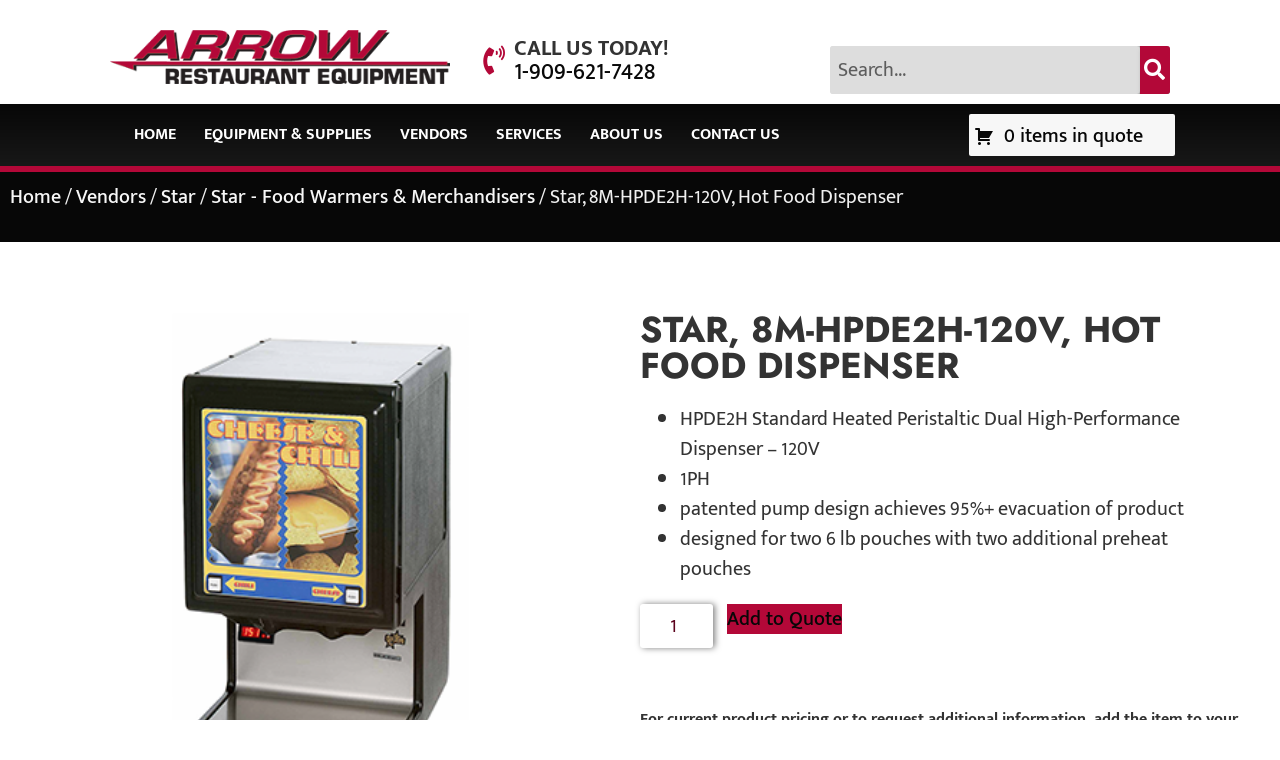

--- FILE ---
content_type: text/html; charset=UTF-8
request_url: https://arrowreste.com/product/star-hpde2h-hot-food-dispenser/
body_size: 20313
content:
<!doctype html>
<html lang="en-US">
<head>
	<meta charset="UTF-8">
	<meta name="viewport" content="width=device-width, initial-scale=1">
	<link rel="profile" href="https://gmpg.org/xfn/11">
	<meta name='robots' content='index, follow, max-image-preview:large, max-snippet:-1, max-video-preview:-1' />
	<style>img:is([sizes="auto" i], [sizes^="auto," i]) { contain-intrinsic-size: 3000px 1500px }</style>
	
            <script data-no-defer="1" data-ezscrex="false" data-cfasync="false" data-pagespeed-no-defer data-cookieconsent="ignore">
                var ctPublicFunctions = {"_ajax_nonce":"0469b25583","_rest_nonce":"1fd2db685e","_ajax_url":"\/wp-admin\/admin-ajax.php","_rest_url":"https:\/\/arrowreste.com\/wp-json\/","data__cookies_type":"none","data__ajax_type":"rest","data__bot_detector_enabled":"1","data__frontend_data_log_enabled":1,"cookiePrefix":"","wprocket_detected":false,"host_url":"arrowreste.com","text__ee_click_to_select":"Click to select the whole data","text__ee_original_email":"The complete one is","text__ee_got_it":"Got it","text__ee_blocked":"Blocked","text__ee_cannot_connect":"Cannot connect","text__ee_cannot_decode":"Can not decode email. Unknown reason","text__ee_email_decoder":"CleanTalk email decoder","text__ee_wait_for_decoding":"The magic is on the way!","text__ee_decoding_process":"Please wait a few seconds while we decode the contact data."}
            </script>
        
            <script data-no-defer="1" data-ezscrex="false" data-cfasync="false" data-pagespeed-no-defer data-cookieconsent="ignore">
                var ctPublic = {"_ajax_nonce":"0469b25583","settings__forms__check_internal":"0","settings__forms__check_external":"0","settings__forms__force_protection":"0","settings__forms__search_test":"0","settings__data__bot_detector_enabled":"1","settings__sfw__anti_crawler":0,"blog_home":"https:\/\/arrowreste.com\/","pixel__setting":"3","pixel__enabled":false,"pixel__url":null,"data__email_check_before_post":"1","data__email_check_exist_post":"0","data__cookies_type":"none","data__key_is_ok":true,"data__visible_fields_required":true,"wl_brandname":"Anti-Spam by CleanTalk","wl_brandname_short":"CleanTalk","ct_checkjs_key":651247686,"emailEncoderPassKey":"47fbafd82b6959e6f964ad21d0d8905b","bot_detector_forms_excluded":"W10=","advancedCacheExists":false,"varnishCacheExists":false,"wc_ajax_add_to_cart":false}
            </script>
        <script>window._wca = window._wca || [];</script>

	<!-- This site is optimized with the Yoast SEO Premium plugin v26.4 (Yoast SEO v26.4) - https://yoast.com/wordpress/plugins/seo/ -->
	<title>Star HPDE2H Arrow Equipment</title>
	<meta name="description" content="Star, HPDE2H, Hot Food Dispenser available at Arrow Equipment in the Montclair, California area. Call for a quote at (909) 621-7428." />
	<link rel="canonical" href="https://arrowreste.com/product/star-hpde2h-hot-food-dispenser/" />
	<meta property="og:locale" content="en_US" />
	<meta property="og:type" content="article" />
	<meta property="og:title" content="Star, 8M-HPDE2H-120V, Hot Food Dispenser" />
	<meta property="og:description" content="Star, HPDE2H, Hot Food Dispenser available at Arrow Equipment in the Montclair, California area. Call for a quote at (909) 621-7428." />
	<meta property="og:url" content="https://arrowreste.com/product/star-hpde2h-hot-food-dispenser/" />
	<meta property="og:site_name" content="Arrow Restaurant Equipment" />
	<meta property="article:modified_time" content="2026-01-18T00:11:54+00:00" />
	<meta name="twitter:card" content="summary_large_image" />
	<script type="application/ld+json" class="yoast-schema-graph">{"@context":"https://schema.org","@graph":[{"@type":"WebPage","@id":"https://arrowreste.com/product/star-hpde2h-hot-food-dispenser/","url":"https://arrowreste.com/product/star-hpde2h-hot-food-dispenser/","name":"Star HPDE2H Arrow Equipment","isPartOf":{"@id":"https://arrowreste.com/#website"},"datePublished":"2024-06-07T20:31:30+00:00","dateModified":"2026-01-18T00:11:54+00:00","description":"Star, HPDE2H, Hot Food Dispenser available at Arrow Equipment in the Montclair, California area. Call for a quote at (909) 621-7428.","breadcrumb":{"@id":"https://arrowreste.com/product/star-hpde2h-hot-food-dispenser/#breadcrumb"},"inLanguage":"en-US","potentialAction":[{"@type":"ReadAction","target":["https://arrowreste.com/product/star-hpde2h-hot-food-dispenser/"]}]},{"@type":"BreadcrumbList","@id":"https://arrowreste.com/product/star-hpde2h-hot-food-dispenser/#breadcrumb","itemListElement":[{"@type":"ListItem","position":1,"name":"Home","item":"https://arrowreste.com/"},{"@type":"ListItem","position":2,"name":"Shop","item":"https://arrowreste.com/shop/"},{"@type":"ListItem","position":3,"name":"Equipment &amp; Supplies","item":"https://arrowreste.com/product-category/equipment-supplies/"},{"@type":"ListItem","position":4,"name":"Concessions &amp; Food Service","item":"https://arrowreste.com/product-category/equipment-supplies/concessions-food-service/"},{"@type":"ListItem","position":5,"name":"Food Warmers &amp; Merchandisers","item":"https://arrowreste.com/product-category/equipment-supplies/concessions-food-service/food-warmers-merchandisers/"},{"@type":"ListItem","position":6,"name":"Star, 8M-HPDE2H-120V, Hot Food Dispenser"}]},{"@type":"WebSite","@id":"https://arrowreste.com/#website","url":"https://arrowreste.com/","name":"Arrow Restaurant Equipment","description":"Restaurant equipment and design for commercial foodservice operations.","publisher":{"@id":"https://arrowreste.com/#organization"},"potentialAction":[{"@type":"SearchAction","target":{"@type":"EntryPoint","urlTemplate":"https://arrowreste.com/?s={search_term_string}"},"query-input":{"@type":"PropertyValueSpecification","valueRequired":true,"valueName":"search_term_string"}}],"inLanguage":"en-US"},{"@type":"Organization","@id":"https://arrowreste.com/#organization","name":"Arrow Restaurant Equipment","url":"https://arrowreste.com/","logo":{"@type":"ImageObject","inLanguage":"en-US","@id":"https://arrowreste.com/#/schema/logo/image/","url":"https://arrowreste.com/wp-content/uploads/2023/06/header_bg-2.png","contentUrl":"https://arrowreste.com/wp-content/uploads/2023/06/header_bg-2.png","width":400,"height":64,"caption":"Arrow Restaurant Equipment"},"image":{"@id":"https://arrowreste.com/#/schema/logo/image/"},"sameAs":["https://www.linkedin.com/company/arrow-restaurant-equipment/"]}]}</script>
	<!-- / Yoast SEO Premium plugin. -->


<link rel='dns-prefetch' href='//fd.cleantalk.org' />
<link rel='dns-prefetch' href='//stats.wp.com' />
<link rel='dns-prefetch' href='//www.googletagmanager.com' />
<link rel="alternate" type="application/rss+xml" title="Arrow Restaurant Equipment &raquo; Feed" href="https://arrowreste.com/feed/" />
<link rel="alternate" type="application/rss+xml" title="Arrow Restaurant Equipment &raquo; Comments Feed" href="https://arrowreste.com/comments/feed/" />
<script>
window._wpemojiSettings = {"baseUrl":"https:\/\/s.w.org\/images\/core\/emoji\/16.0.1\/72x72\/","ext":".png","svgUrl":"https:\/\/s.w.org\/images\/core\/emoji\/16.0.1\/svg\/","svgExt":".svg","source":{"concatemoji":"https:\/\/arrowreste.com\/wp-includes\/js\/wp-emoji-release.min.js?ver=6.8.3"}};
/*! This file is auto-generated */
!function(s,n){var o,i,e;function c(e){try{var t={supportTests:e,timestamp:(new Date).valueOf()};sessionStorage.setItem(o,JSON.stringify(t))}catch(e){}}function p(e,t,n){e.clearRect(0,0,e.canvas.width,e.canvas.height),e.fillText(t,0,0);var t=new Uint32Array(e.getImageData(0,0,e.canvas.width,e.canvas.height).data),a=(e.clearRect(0,0,e.canvas.width,e.canvas.height),e.fillText(n,0,0),new Uint32Array(e.getImageData(0,0,e.canvas.width,e.canvas.height).data));return t.every(function(e,t){return e===a[t]})}function u(e,t){e.clearRect(0,0,e.canvas.width,e.canvas.height),e.fillText(t,0,0);for(var n=e.getImageData(16,16,1,1),a=0;a<n.data.length;a++)if(0!==n.data[a])return!1;return!0}function f(e,t,n,a){switch(t){case"flag":return n(e,"\ud83c\udff3\ufe0f\u200d\u26a7\ufe0f","\ud83c\udff3\ufe0f\u200b\u26a7\ufe0f")?!1:!n(e,"\ud83c\udde8\ud83c\uddf6","\ud83c\udde8\u200b\ud83c\uddf6")&&!n(e,"\ud83c\udff4\udb40\udc67\udb40\udc62\udb40\udc65\udb40\udc6e\udb40\udc67\udb40\udc7f","\ud83c\udff4\u200b\udb40\udc67\u200b\udb40\udc62\u200b\udb40\udc65\u200b\udb40\udc6e\u200b\udb40\udc67\u200b\udb40\udc7f");case"emoji":return!a(e,"\ud83e\udedf")}return!1}function g(e,t,n,a){var r="undefined"!=typeof WorkerGlobalScope&&self instanceof WorkerGlobalScope?new OffscreenCanvas(300,150):s.createElement("canvas"),o=r.getContext("2d",{willReadFrequently:!0}),i=(o.textBaseline="top",o.font="600 32px Arial",{});return e.forEach(function(e){i[e]=t(o,e,n,a)}),i}function t(e){var t=s.createElement("script");t.src=e,t.defer=!0,s.head.appendChild(t)}"undefined"!=typeof Promise&&(o="wpEmojiSettingsSupports",i=["flag","emoji"],n.supports={everything:!0,everythingExceptFlag:!0},e=new Promise(function(e){s.addEventListener("DOMContentLoaded",e,{once:!0})}),new Promise(function(t){var n=function(){try{var e=JSON.parse(sessionStorage.getItem(o));if("object"==typeof e&&"number"==typeof e.timestamp&&(new Date).valueOf()<e.timestamp+604800&&"object"==typeof e.supportTests)return e.supportTests}catch(e){}return null}();if(!n){if("undefined"!=typeof Worker&&"undefined"!=typeof OffscreenCanvas&&"undefined"!=typeof URL&&URL.createObjectURL&&"undefined"!=typeof Blob)try{var e="postMessage("+g.toString()+"("+[JSON.stringify(i),f.toString(),p.toString(),u.toString()].join(",")+"));",a=new Blob([e],{type:"text/javascript"}),r=new Worker(URL.createObjectURL(a),{name:"wpTestEmojiSupports"});return void(r.onmessage=function(e){c(n=e.data),r.terminate(),t(n)})}catch(e){}c(n=g(i,f,p,u))}t(n)}).then(function(e){for(var t in e)n.supports[t]=e[t],n.supports.everything=n.supports.everything&&n.supports[t],"flag"!==t&&(n.supports.everythingExceptFlag=n.supports.everythingExceptFlag&&n.supports[t]);n.supports.everythingExceptFlag=n.supports.everythingExceptFlag&&!n.supports.flag,n.DOMReady=!1,n.readyCallback=function(){n.DOMReady=!0}}).then(function(){return e}).then(function(){var e;n.supports.everything||(n.readyCallback(),(e=n.source||{}).concatemoji?t(e.concatemoji):e.wpemoji&&e.twemoji&&(t(e.twemoji),t(e.wpemoji)))}))}((window,document),window._wpemojiSettings);
</script>
<style id='wp-emoji-styles-inline-css'>

	img.wp-smiley, img.emoji {
		display: inline !important;
		border: none !important;
		box-shadow: none !important;
		height: 1em !important;
		width: 1em !important;
		margin: 0 0.07em !important;
		vertical-align: -0.1em !important;
		background: none !important;
		padding: 0 !important;
	}
</style>
<link rel='stylesheet' id='wp-block-library-css' href='https://arrowreste.com/wp-includes/css/dist/block-library/style.min.css?ver=6.8.3' media='all' />
<link rel='stylesheet' id='mediaelement-css' href='https://arrowreste.com/wp-includes/js/mediaelement/mediaelementplayer-legacy.min.css?ver=4.2.17' media='all' />
<link rel='stylesheet' id='wp-mediaelement-css' href='https://arrowreste.com/wp-includes/js/mediaelement/wp-mediaelement.min.css?ver=6.8.3' media='all' />
<style id='jetpack-sharing-buttons-style-inline-css'>
.jetpack-sharing-buttons__services-list{display:flex;flex-direction:row;flex-wrap:wrap;gap:0;list-style-type:none;margin:5px;padding:0}.jetpack-sharing-buttons__services-list.has-small-icon-size{font-size:12px}.jetpack-sharing-buttons__services-list.has-normal-icon-size{font-size:16px}.jetpack-sharing-buttons__services-list.has-large-icon-size{font-size:24px}.jetpack-sharing-buttons__services-list.has-huge-icon-size{font-size:36px}@media print{.jetpack-sharing-buttons__services-list{display:none!important}}.editor-styles-wrapper .wp-block-jetpack-sharing-buttons{gap:0;padding-inline-start:0}ul.jetpack-sharing-buttons__services-list.has-background{padding:1.25em 2.375em}
</style>
<style id='global-styles-inline-css'>
:root{--wp--preset--aspect-ratio--square: 1;--wp--preset--aspect-ratio--4-3: 4/3;--wp--preset--aspect-ratio--3-4: 3/4;--wp--preset--aspect-ratio--3-2: 3/2;--wp--preset--aspect-ratio--2-3: 2/3;--wp--preset--aspect-ratio--16-9: 16/9;--wp--preset--aspect-ratio--9-16: 9/16;--wp--preset--color--black: #000000;--wp--preset--color--cyan-bluish-gray: #abb8c3;--wp--preset--color--white: #ffffff;--wp--preset--color--pale-pink: #f78da7;--wp--preset--color--vivid-red: #cf2e2e;--wp--preset--color--luminous-vivid-orange: #ff6900;--wp--preset--color--luminous-vivid-amber: #fcb900;--wp--preset--color--light-green-cyan: #7bdcb5;--wp--preset--color--vivid-green-cyan: #00d084;--wp--preset--color--pale-cyan-blue: #8ed1fc;--wp--preset--color--vivid-cyan-blue: #0693e3;--wp--preset--color--vivid-purple: #9b51e0;--wp--preset--gradient--vivid-cyan-blue-to-vivid-purple: linear-gradient(135deg,rgba(6,147,227,1) 0%,rgb(155,81,224) 100%);--wp--preset--gradient--light-green-cyan-to-vivid-green-cyan: linear-gradient(135deg,rgb(122,220,180) 0%,rgb(0,208,130) 100%);--wp--preset--gradient--luminous-vivid-amber-to-luminous-vivid-orange: linear-gradient(135deg,rgba(252,185,0,1) 0%,rgba(255,105,0,1) 100%);--wp--preset--gradient--luminous-vivid-orange-to-vivid-red: linear-gradient(135deg,rgba(255,105,0,1) 0%,rgb(207,46,46) 100%);--wp--preset--gradient--very-light-gray-to-cyan-bluish-gray: linear-gradient(135deg,rgb(238,238,238) 0%,rgb(169,184,195) 100%);--wp--preset--gradient--cool-to-warm-spectrum: linear-gradient(135deg,rgb(74,234,220) 0%,rgb(151,120,209) 20%,rgb(207,42,186) 40%,rgb(238,44,130) 60%,rgb(251,105,98) 80%,rgb(254,248,76) 100%);--wp--preset--gradient--blush-light-purple: linear-gradient(135deg,rgb(255,206,236) 0%,rgb(152,150,240) 100%);--wp--preset--gradient--blush-bordeaux: linear-gradient(135deg,rgb(254,205,165) 0%,rgb(254,45,45) 50%,rgb(107,0,62) 100%);--wp--preset--gradient--luminous-dusk: linear-gradient(135deg,rgb(255,203,112) 0%,rgb(199,81,192) 50%,rgb(65,88,208) 100%);--wp--preset--gradient--pale-ocean: linear-gradient(135deg,rgb(255,245,203) 0%,rgb(182,227,212) 50%,rgb(51,167,181) 100%);--wp--preset--gradient--electric-grass: linear-gradient(135deg,rgb(202,248,128) 0%,rgb(113,206,126) 100%);--wp--preset--gradient--midnight: linear-gradient(135deg,rgb(2,3,129) 0%,rgb(40,116,252) 100%);--wp--preset--font-size--small: 13px;--wp--preset--font-size--medium: 20px;--wp--preset--font-size--large: 36px;--wp--preset--font-size--x-large: 42px;--wp--preset--spacing--20: 0.44rem;--wp--preset--spacing--30: 0.67rem;--wp--preset--spacing--40: 1rem;--wp--preset--spacing--50: 1.5rem;--wp--preset--spacing--60: 2.25rem;--wp--preset--spacing--70: 3.38rem;--wp--preset--spacing--80: 5.06rem;--wp--preset--shadow--natural: 6px 6px 9px rgba(0, 0, 0, 0.2);--wp--preset--shadow--deep: 12px 12px 50px rgba(0, 0, 0, 0.4);--wp--preset--shadow--sharp: 6px 6px 0px rgba(0, 0, 0, 0.2);--wp--preset--shadow--outlined: 6px 6px 0px -3px rgba(255, 255, 255, 1), 6px 6px rgba(0, 0, 0, 1);--wp--preset--shadow--crisp: 6px 6px 0px rgba(0, 0, 0, 1);}:root { --wp--style--global--content-size: 800px;--wp--style--global--wide-size: 1200px; }:where(body) { margin: 0; }.wp-site-blocks > .alignleft { float: left; margin-right: 2em; }.wp-site-blocks > .alignright { float: right; margin-left: 2em; }.wp-site-blocks > .aligncenter { justify-content: center; margin-left: auto; margin-right: auto; }:where(.wp-site-blocks) > * { margin-block-start: 24px; margin-block-end: 0; }:where(.wp-site-blocks) > :first-child { margin-block-start: 0; }:where(.wp-site-blocks) > :last-child { margin-block-end: 0; }:root { --wp--style--block-gap: 24px; }:root :where(.is-layout-flow) > :first-child{margin-block-start: 0;}:root :where(.is-layout-flow) > :last-child{margin-block-end: 0;}:root :where(.is-layout-flow) > *{margin-block-start: 24px;margin-block-end: 0;}:root :where(.is-layout-constrained) > :first-child{margin-block-start: 0;}:root :where(.is-layout-constrained) > :last-child{margin-block-end: 0;}:root :where(.is-layout-constrained) > *{margin-block-start: 24px;margin-block-end: 0;}:root :where(.is-layout-flex){gap: 24px;}:root :where(.is-layout-grid){gap: 24px;}.is-layout-flow > .alignleft{float: left;margin-inline-start: 0;margin-inline-end: 2em;}.is-layout-flow > .alignright{float: right;margin-inline-start: 2em;margin-inline-end: 0;}.is-layout-flow > .aligncenter{margin-left: auto !important;margin-right: auto !important;}.is-layout-constrained > .alignleft{float: left;margin-inline-start: 0;margin-inline-end: 2em;}.is-layout-constrained > .alignright{float: right;margin-inline-start: 2em;margin-inline-end: 0;}.is-layout-constrained > .aligncenter{margin-left: auto !important;margin-right: auto !important;}.is-layout-constrained > :where(:not(.alignleft):not(.alignright):not(.alignfull)){max-width: var(--wp--style--global--content-size);margin-left: auto !important;margin-right: auto !important;}.is-layout-constrained > .alignwide{max-width: var(--wp--style--global--wide-size);}body .is-layout-flex{display: flex;}.is-layout-flex{flex-wrap: wrap;align-items: center;}.is-layout-flex > :is(*, div){margin: 0;}body .is-layout-grid{display: grid;}.is-layout-grid > :is(*, div){margin: 0;}body{padding-top: 0px;padding-right: 0px;padding-bottom: 0px;padding-left: 0px;}a:where(:not(.wp-element-button)){text-decoration: underline;}:root :where(.wp-element-button, .wp-block-button__link){background-color: #32373c;border-width: 0;color: #fff;font-family: inherit;font-size: inherit;line-height: inherit;padding: calc(0.667em + 2px) calc(1.333em + 2px);text-decoration: none;}.has-black-color{color: var(--wp--preset--color--black) !important;}.has-cyan-bluish-gray-color{color: var(--wp--preset--color--cyan-bluish-gray) !important;}.has-white-color{color: var(--wp--preset--color--white) !important;}.has-pale-pink-color{color: var(--wp--preset--color--pale-pink) !important;}.has-vivid-red-color{color: var(--wp--preset--color--vivid-red) !important;}.has-luminous-vivid-orange-color{color: var(--wp--preset--color--luminous-vivid-orange) !important;}.has-luminous-vivid-amber-color{color: var(--wp--preset--color--luminous-vivid-amber) !important;}.has-light-green-cyan-color{color: var(--wp--preset--color--light-green-cyan) !important;}.has-vivid-green-cyan-color{color: var(--wp--preset--color--vivid-green-cyan) !important;}.has-pale-cyan-blue-color{color: var(--wp--preset--color--pale-cyan-blue) !important;}.has-vivid-cyan-blue-color{color: var(--wp--preset--color--vivid-cyan-blue) !important;}.has-vivid-purple-color{color: var(--wp--preset--color--vivid-purple) !important;}.has-black-background-color{background-color: var(--wp--preset--color--black) !important;}.has-cyan-bluish-gray-background-color{background-color: var(--wp--preset--color--cyan-bluish-gray) !important;}.has-white-background-color{background-color: var(--wp--preset--color--white) !important;}.has-pale-pink-background-color{background-color: var(--wp--preset--color--pale-pink) !important;}.has-vivid-red-background-color{background-color: var(--wp--preset--color--vivid-red) !important;}.has-luminous-vivid-orange-background-color{background-color: var(--wp--preset--color--luminous-vivid-orange) !important;}.has-luminous-vivid-amber-background-color{background-color: var(--wp--preset--color--luminous-vivid-amber) !important;}.has-light-green-cyan-background-color{background-color: var(--wp--preset--color--light-green-cyan) !important;}.has-vivid-green-cyan-background-color{background-color: var(--wp--preset--color--vivid-green-cyan) !important;}.has-pale-cyan-blue-background-color{background-color: var(--wp--preset--color--pale-cyan-blue) !important;}.has-vivid-cyan-blue-background-color{background-color: var(--wp--preset--color--vivid-cyan-blue) !important;}.has-vivid-purple-background-color{background-color: var(--wp--preset--color--vivid-purple) !important;}.has-black-border-color{border-color: var(--wp--preset--color--black) !important;}.has-cyan-bluish-gray-border-color{border-color: var(--wp--preset--color--cyan-bluish-gray) !important;}.has-white-border-color{border-color: var(--wp--preset--color--white) !important;}.has-pale-pink-border-color{border-color: var(--wp--preset--color--pale-pink) !important;}.has-vivid-red-border-color{border-color: var(--wp--preset--color--vivid-red) !important;}.has-luminous-vivid-orange-border-color{border-color: var(--wp--preset--color--luminous-vivid-orange) !important;}.has-luminous-vivid-amber-border-color{border-color: var(--wp--preset--color--luminous-vivid-amber) !important;}.has-light-green-cyan-border-color{border-color: var(--wp--preset--color--light-green-cyan) !important;}.has-vivid-green-cyan-border-color{border-color: var(--wp--preset--color--vivid-green-cyan) !important;}.has-pale-cyan-blue-border-color{border-color: var(--wp--preset--color--pale-cyan-blue) !important;}.has-vivid-cyan-blue-border-color{border-color: var(--wp--preset--color--vivid-cyan-blue) !important;}.has-vivid-purple-border-color{border-color: var(--wp--preset--color--vivid-purple) !important;}.has-vivid-cyan-blue-to-vivid-purple-gradient-background{background: var(--wp--preset--gradient--vivid-cyan-blue-to-vivid-purple) !important;}.has-light-green-cyan-to-vivid-green-cyan-gradient-background{background: var(--wp--preset--gradient--light-green-cyan-to-vivid-green-cyan) !important;}.has-luminous-vivid-amber-to-luminous-vivid-orange-gradient-background{background: var(--wp--preset--gradient--luminous-vivid-amber-to-luminous-vivid-orange) !important;}.has-luminous-vivid-orange-to-vivid-red-gradient-background{background: var(--wp--preset--gradient--luminous-vivid-orange-to-vivid-red) !important;}.has-very-light-gray-to-cyan-bluish-gray-gradient-background{background: var(--wp--preset--gradient--very-light-gray-to-cyan-bluish-gray) !important;}.has-cool-to-warm-spectrum-gradient-background{background: var(--wp--preset--gradient--cool-to-warm-spectrum) !important;}.has-blush-light-purple-gradient-background{background: var(--wp--preset--gradient--blush-light-purple) !important;}.has-blush-bordeaux-gradient-background{background: var(--wp--preset--gradient--blush-bordeaux) !important;}.has-luminous-dusk-gradient-background{background: var(--wp--preset--gradient--luminous-dusk) !important;}.has-pale-ocean-gradient-background{background: var(--wp--preset--gradient--pale-ocean) !important;}.has-electric-grass-gradient-background{background: var(--wp--preset--gradient--electric-grass) !important;}.has-midnight-gradient-background{background: var(--wp--preset--gradient--midnight) !important;}.has-small-font-size{font-size: var(--wp--preset--font-size--small) !important;}.has-medium-font-size{font-size: var(--wp--preset--font-size--medium) !important;}.has-large-font-size{font-size: var(--wp--preset--font-size--large) !important;}.has-x-large-font-size{font-size: var(--wp--preset--font-size--x-large) !important;}
:root :where(.wp-block-pullquote){font-size: 1.5em;line-height: 1.6;}
</style>
<link rel='stylesheet' id='cleantalk-public-css-css' href='https://arrowreste.com/wp-content/plugins/cleantalk-spam-protect/css/cleantalk-public.min.css?ver=6.68_1763153809' media='all' />
<link rel='stylesheet' id='cleantalk-email-decoder-css-css' href='https://arrowreste.com/wp-content/plugins/cleantalk-spam-protect/css/cleantalk-email-decoder.min.css?ver=6.68_1763153809' media='all' />
<link rel='stylesheet' id='afrfq-front-css' href='https://arrowreste.com/wp-content/plugins/woocommerce-request-a-quote/assets/css/afrfq_front.css?ver=1.1' media='all' />
<link rel='stylesheet' id='select2-front-css' href='https://arrowreste.com/wp-content/plugins/woocommerce-request-a-quote//assets/css/select2.css?ver=1.0' media='all' />
<link rel='stylesheet' id='dashicons-css' href='https://arrowreste.com/wp-includes/css/dashicons.min.css?ver=6.8.3' media='all' />
<link rel='stylesheet' id='photoswipe-css' href='https://arrowreste.com/wp-content/plugins/woocommerce/assets/css/photoswipe/photoswipe.min.css?ver=10.3.7' media='all' />
<link rel='stylesheet' id='photoswipe-default-skin-css' href='https://arrowreste.com/wp-content/plugins/woocommerce/assets/css/photoswipe/default-skin/default-skin.min.css?ver=10.3.7' media='all' />
<link rel='stylesheet' id='woocommerce-layout-css' href='https://arrowreste.com/wp-content/plugins/woocommerce/assets/css/woocommerce-layout.css?ver=10.3.7' media='all' />
<style id='woocommerce-layout-inline-css'>

	.infinite-scroll .woocommerce-pagination {
		display: none;
	}
</style>
<link rel='stylesheet' id='woocommerce-smallscreen-css' href='https://arrowreste.com/wp-content/plugins/woocommerce/assets/css/woocommerce-smallscreen.css?ver=10.3.7' media='only screen and (max-width: 768px)' />
<link rel='stylesheet' id='woocommerce-general-css' href='https://arrowreste.com/wp-content/plugins/woocommerce/assets/css/woocommerce.css?ver=10.3.7' media='all' />
<style id='woocommerce-inline-inline-css'>
.woocommerce form .form-row .required { visibility: visible; }
</style>
<link rel='stylesheet' id='cs-woo-front-css-css' href='https://arrowreste.com/wp-content/plugins/corestack-api/public/css/common/common.css?ver=2.1.2' media='all' />
<link rel='stylesheet' id='cs-woo-font-awesome-style-css' href='https://arrowreste.com/wp-content/plugins/corestack-api/public/css/fontawesome/css/font-awesome.min.css?ver=2.1.2' media='all' />
<link rel='stylesheet' id='cs-woo-front-classic-design-css' href='https://arrowreste.com/wp-content/plugins/corestack-api/public/css/filter/classic-design.css?ver=2.1.2' media='all' />
<link rel='stylesheet' id='corestack-api-css' href='https://arrowreste.com/wp-content/plugins/corestack-api/public/css/corestack-api-public.css' media='all' />
<link rel='stylesheet' id='search-filter-plugin-styles-css' href='https://arrowreste.com/wp-content/plugins/search-filter-pro/public/assets/css/search-filter.min.css?ver=2.5.21' media='all' />
<link rel='stylesheet' id='brands-styles-css' href='https://arrowreste.com/wp-content/plugins/woocommerce/assets/css/brands.css?ver=10.3.7' media='all' />
<link rel='stylesheet' id='hello-elementor-css' href='https://arrowreste.com/wp-content/themes/hello-elementor/assets/css/reset.css?ver=3.4.4' media='all' />
<link rel='stylesheet' id='hello-elementor-theme-style-css' href='https://arrowreste.com/wp-content/themes/hello-elementor/assets/css/theme.css?ver=3.4.4' media='all' />
<link rel='stylesheet' id='hello-elementor-header-footer-css' href='https://arrowreste.com/wp-content/themes/hello-elementor/assets/css/header-footer.css?ver=3.4.4' media='all' />
<link rel='stylesheet' id='chld_thm_cfg_child-css' href='https://arrowreste.com/wp-content/themes/arrow-child-theme/style.css?ver=3.4.4.1755283773' media='all' />
<link rel='stylesheet' id='elementor-frontend-css' href='https://arrowreste.com/wp-content/plugins/elementor/assets/css/frontend.min.css?ver=3.33.1' media='all' />
<link rel='stylesheet' id='elementor-post-6-css' href='https://arrowreste.com/wp-content/uploads/elementor/css/post-6.css?ver=1766419264' media='all' />
<link rel='stylesheet' id='widget-image-css' href='https://arrowreste.com/wp-content/plugins/elementor/assets/css/widget-image.min.css?ver=3.33.1' media='all' />
<link rel='stylesheet' id='e-animation-shrink-css' href='https://arrowreste.com/wp-content/plugins/elementor/assets/lib/animations/styles/e-animation-shrink.min.css?ver=3.33.1' media='all' />
<link rel='stylesheet' id='widget-heading-css' href='https://arrowreste.com/wp-content/plugins/elementor/assets/css/widget-heading.min.css?ver=3.33.1' media='all' />
<link rel='stylesheet' id='widget-search-form-css' href='https://arrowreste.com/wp-content/plugins/elementor-pro/assets/css/widget-search-form.min.css?ver=3.33.1' media='all' />
<link rel='stylesheet' id='elementor-icons-shared-0-css' href='https://arrowreste.com/wp-content/plugins/elementor/assets/lib/font-awesome/css/fontawesome.min.css?ver=5.15.3' media='all' />
<link rel='stylesheet' id='elementor-icons-fa-solid-css' href='https://arrowreste.com/wp-content/plugins/elementor/assets/lib/font-awesome/css/solid.min.css?ver=5.15.3' media='all' />
<link rel='stylesheet' id='widget-nav-menu-css' href='https://arrowreste.com/wp-content/plugins/elementor-pro/assets/css/widget-nav-menu.min.css?ver=3.33.1' media='all' />
<link rel='stylesheet' id='widget-form-css' href='https://arrowreste.com/wp-content/plugins/elementor-pro/assets/css/widget-form.min.css?ver=3.33.1' media='all' />
<link rel='stylesheet' id='widget-social-icons-css' href='https://arrowreste.com/wp-content/plugins/elementor/assets/css/widget-social-icons.min.css?ver=3.33.1' media='all' />
<link rel='stylesheet' id='e-apple-webkit-css' href='https://arrowreste.com/wp-content/plugins/elementor/assets/css/conditionals/apple-webkit.min.css?ver=3.33.1' media='all' />
<link rel='stylesheet' id='widget-woocommerce-product-images-css' href='https://arrowreste.com/wp-content/plugins/elementor-pro/assets/css/widget-woocommerce-product-images.min.css?ver=3.33.1' media='all' />
<link rel='stylesheet' id='widget-woocommerce-product-add-to-cart-css' href='https://arrowreste.com/wp-content/plugins/elementor-pro/assets/css/widget-woocommerce-product-add-to-cart.min.css?ver=3.33.1' media='all' />
<link rel='stylesheet' id='widget-woocommerce-product-meta-css' href='https://arrowreste.com/wp-content/plugins/elementor-pro/assets/css/widget-woocommerce-product-meta.min.css?ver=3.33.1' media='all' />
<link rel='stylesheet' id='widget-woocommerce-product-data-tabs-css' href='https://arrowreste.com/wp-content/plugins/elementor-pro/assets/css/widget-woocommerce-product-data-tabs.min.css?ver=3.33.1' media='all' />
<link rel='stylesheet' id='widget-woocommerce-products-css' href='https://arrowreste.com/wp-content/plugins/elementor-pro/assets/css/widget-woocommerce-products.min.css?ver=3.33.1' media='all' />
<link rel='stylesheet' id='elementor-icons-css' href='https://arrowreste.com/wp-content/plugins/elementor/assets/lib/eicons/css/elementor-icons.min.css?ver=5.44.0' media='all' />
<link rel='stylesheet' id='elementor-post-19-css' href='https://arrowreste.com/wp-content/uploads/elementor/css/post-19.css?ver=1766419265' media='all' />
<link rel='stylesheet' id='elementor-post-44-css' href='https://arrowreste.com/wp-content/uploads/elementor/css/post-44.css?ver=1766419265' media='all' />
<link rel='stylesheet' id='elementor-post-48180-css' href='https://arrowreste.com/wp-content/uploads/elementor/css/post-48180.css?ver=1766419265' media='all' />
<link rel='stylesheet' id='elementor-gf-local-jost-css' href='//arrowreste.com/wp-content/uploads/omgf/elementor-gf-local-jost/elementor-gf-local-jost.css?ver=1758653191' media='all' />
<link rel='stylesheet' id='elementor-gf-local-muktamahee-css' href='//arrowreste.com/wp-content/uploads/omgf/elementor-gf-local-muktamahee/elementor-gf-local-muktamahee.css?ver=1758653191' media='all' />
<link rel='stylesheet' id='elementor-icons-fa-brands-css' href='https://arrowreste.com/wp-content/plugins/elementor/assets/lib/font-awesome/css/brands.min.css?ver=5.15.3' media='all' />
<script src="https://arrowreste.com/wp-content/plugins/cleantalk-spam-protect/js/apbct-public-bundle.min.js?ver=6.68_1763153809" id="apbct-public-bundle.min-js-js"></script>
<script src="https://fd.cleantalk.org/ct-bot-detector-wrapper.js?ver=6.68" id="ct_bot_detector-js" defer data-wp-strategy="defer"></script>
<script src="https://arrowreste.com/wp-includes/js/jquery/jquery.min.js?ver=3.7.1" id="jquery-core-js"></script>
<script src="https://arrowreste.com/wp-includes/js/jquery/jquery-migrate.min.js?ver=3.4.1" id="jquery-migrate-js"></script>
<script src="https://arrowreste.com/wp-content/plugins/woocommerce/assets/js/zoom/jquery.zoom.min.js?ver=1.7.21-wc.10.3.7" id="wc-zoom-js" defer data-wp-strategy="defer"></script>
<script src="https://arrowreste.com/wp-content/plugins/woocommerce/assets/js/flexslider/jquery.flexslider.min.js?ver=2.7.2-wc.10.3.7" id="wc-flexslider-js" defer data-wp-strategy="defer"></script>
<script src="https://arrowreste.com/wp-content/plugins/woocommerce/assets/js/photoswipe/photoswipe.min.js?ver=4.1.1-wc.10.3.7" id="wc-photoswipe-js" defer data-wp-strategy="defer"></script>
<script src="https://arrowreste.com/wp-content/plugins/woocommerce/assets/js/photoswipe/photoswipe-ui-default.min.js?ver=4.1.1-wc.10.3.7" id="wc-photoswipe-ui-default-js" defer data-wp-strategy="defer"></script>
<script id="wc-single-product-js-extra">
var wc_single_product_params = {"i18n_required_rating_text":"Please select a rating","i18n_rating_options":["1 of 5 stars","2 of 5 stars","3 of 5 stars","4 of 5 stars","5 of 5 stars"],"i18n_product_gallery_trigger_text":"View full-screen image gallery","review_rating_required":"yes","flexslider":{"rtl":false,"animation":"slide","smoothHeight":true,"directionNav":false,"controlNav":"thumbnails","slideshow":false,"animationSpeed":500,"animationLoop":false,"allowOneSlide":false},"zoom_enabled":"1","zoom_options":[],"photoswipe_enabled":"1","photoswipe_options":{"shareEl":false,"closeOnScroll":false,"history":false,"hideAnimationDuration":0,"showAnimationDuration":0},"flexslider_enabled":"1"};
</script>
<script src="https://arrowreste.com/wp-content/plugins/woocommerce/assets/js/frontend/single-product.min.js?ver=10.3.7" id="wc-single-product-js" defer data-wp-strategy="defer"></script>
<script src="https://arrowreste.com/wp-content/plugins/woocommerce/assets/js/jquery-blockui/jquery.blockUI.min.js?ver=2.7.0-wc.10.3.7" id="wc-jquery-blockui-js" defer data-wp-strategy="defer"></script>
<script src="https://arrowreste.com/wp-content/plugins/woocommerce/assets/js/js-cookie/js.cookie.min.js?ver=2.1.4-wc.10.3.7" id="wc-js-cookie-js" defer data-wp-strategy="defer"></script>
<script id="woocommerce-js-extra">
var woocommerce_params = {"ajax_url":"\/wp-admin\/admin-ajax.php","wc_ajax_url":"\/?wc-ajax=%%endpoint%%","i18n_password_show":"Show password","i18n_password_hide":"Hide password"};
</script>
<script src="https://arrowreste.com/wp-content/plugins/woocommerce/assets/js/frontend/woocommerce.min.js?ver=10.3.7" id="woocommerce-js" defer data-wp-strategy="defer"></script>
<script src="https://arrowreste.com/wp-content/plugins/corestack-api/public/js/corestack-api-public.js" id="corestack-api-js"></script>
<script id="search-filter-plugin-build-js-extra">
var SF_LDATA = {"ajax_url":"https:\/\/arrowreste.com\/wp-admin\/admin-ajax.php","home_url":"https:\/\/arrowreste.com\/","extensions":[]};
</script>
<script src="https://arrowreste.com/wp-content/plugins/search-filter-pro/public/assets/js/search-filter-build.min.js?ver=2.5.21" id="search-filter-plugin-build-js"></script>
<script src="https://arrowreste.com/wp-content/plugins/search-filter-pro/public/assets/js/chosen.jquery.min.js?ver=2.5.21" id="search-filter-plugin-chosen-js"></script>
<script src="https://stats.wp.com/s-202604.js" id="woocommerce-analytics-js" defer data-wp-strategy="defer"></script>
<script src="https://arrowreste.com/wp-content/plugins/elementor-pro/assets/js/page-transitions.min.js?ver=3.33.1" id="page-transitions-js"></script>
<link rel="https://api.w.org/" href="https://arrowreste.com/wp-json/" /><link rel="alternate" title="JSON" type="application/json" href="https://arrowreste.com/wp-json/wp/v2/product/8527" /><link rel="EditURI" type="application/rsd+xml" title="RSD" href="https://arrowreste.com/xmlrpc.php?rsd" />
<meta name="generator" content="WordPress 6.8.3" />
<meta name="generator" content="WooCommerce 10.3.7" />
<link rel='shortlink' href='https://arrowreste.com/?p=8527' />
<link rel="alternate" title="oEmbed (JSON)" type="application/json+oembed" href="https://arrowreste.com/wp-json/oembed/1.0/embed?url=https%3A%2F%2Farrowreste.com%2Fproduct%2Fstar-hpde2h-hot-food-dispenser%2F" />
<link rel="alternate" title="oEmbed (XML)" type="text/xml+oembed" href="https://arrowreste.com/wp-json/oembed/1.0/embed?url=https%3A%2F%2Farrowreste.com%2Fproduct%2Fstar-hpde2h-hot-food-dispenser%2F&#038;format=xml" />
<meta name="generator" content="Site Kit by Google 1.166.0" />			<style type="text/css">
						</style>
				<style>img#wpstats{display:none}</style>
		<meta name="description" content="HPDE2H Standard Heated Peristaltic Dual High-Performance Dispenser – 120V
1PH
patented pump design achieves 95%+ evacuation of product
designed for two 6 lb pouches with two additional preheat pouches">
	<noscript><style>.woocommerce-product-gallery{ opacity: 1 !important; }</style></noscript>
	<meta name="generator" content="Elementor 3.33.1; features: additional_custom_breakpoints; settings: css_print_method-external, google_font-enabled, font_display-swap">
			<style>
				.e-con.e-parent:nth-of-type(n+4):not(.e-lazyloaded):not(.e-no-lazyload),
				.e-con.e-parent:nth-of-type(n+4):not(.e-lazyloaded):not(.e-no-lazyload) * {
					background-image: none !important;
				}
				@media screen and (max-height: 1024px) {
					.e-con.e-parent:nth-of-type(n+3):not(.e-lazyloaded):not(.e-no-lazyload),
					.e-con.e-parent:nth-of-type(n+3):not(.e-lazyloaded):not(.e-no-lazyload) * {
						background-image: none !important;
					}
				}
				@media screen and (max-height: 640px) {
					.e-con.e-parent:nth-of-type(n+2):not(.e-lazyloaded):not(.e-no-lazyload),
					.e-con.e-parent:nth-of-type(n+2):not(.e-lazyloaded):not(.e-no-lazyload) * {
						background-image: none !important;
					}
				}
			</style>
			
<!-- Google Tag Manager snippet added by Site Kit -->
<script>
			( function( w, d, s, l, i ) {
				w[l] = w[l] || [];
				w[l].push( {'gtm.start': new Date().getTime(), event: 'gtm.js'} );
				var f = d.getElementsByTagName( s )[0],
					j = d.createElement( s ), dl = l != 'dataLayer' ? '&l=' + l : '';
				j.async = true;
				j.src = 'https://www.googletagmanager.com/gtm.js?id=' + i + dl;
				f.parentNode.insertBefore( j, f );
			} )( window, document, 'script', 'dataLayer', 'GTM-PWVR82QZ' );
			
</script>

<!-- End Google Tag Manager snippet added by Site Kit -->
<link rel="icon" href="https://arrowreste.com/wp-content/uploads/2023/06/Arrow_favicon-100x100.jpg" sizes="32x32" />
<link rel="icon" href="https://arrowreste.com/wp-content/uploads/2023/06/Arrow_favicon.jpg" sizes="192x192" />
<link rel="apple-touch-icon" href="https://arrowreste.com/wp-content/uploads/2023/06/Arrow_favicon.jpg" />
<meta name="msapplication-TileImage" content="https://arrowreste.com/wp-content/uploads/2023/06/Arrow_favicon.jpg" />
		<style id="wp-custom-css">
			.woocommerce div.product {margin-top: 100px; 
}
.woocommerce div.product {margin-bottom: 100px; 
}
.related.products {
display: none;
}		</style>
		</head>
<body class="wp-singular product-template-default single single-product postid-8527 wp-custom-logo wp-embed-responsive wp-theme-hello-elementor wp-child-theme-arrow-child-theme theme-hello-elementor woocommerce woocommerce-page woocommerce-no-js pcr hello-elementor-default elementor-default elementor-template-full-width elementor-kit-6 elementor-page-48180">

		<!-- Google Tag Manager (noscript) snippet added by Site Kit -->
		<noscript>
			<iframe src="https://www.googletagmanager.com/ns.html?id=GTM-PWVR82QZ" height="0" width="0" style="display:none;visibility:hidden"></iframe>
		</noscript>
		<!-- End Google Tag Manager (noscript) snippet added by Site Kit -->
				<e-page-transition class="e-page-transition--entering" exclude="^https\:\/\/arrowreste\.com\/wp\-admin\/">
					</e-page-transition>
		
<a class="skip-link screen-reader-text" href="#content">Skip to content</a>

		<header data-elementor-type="header" data-elementor-id="19" class="elementor elementor-19 elementor-location-header" data-elementor-post-type="elementor_library">
					<section class="elementor-section elementor-top-section elementor-element elementor-element-7aa052d elementor-section-full_width elementor-section-height-default elementor-section-height-default" data-id="7aa052d" data-element_type="section">
						<div class="elementor-container elementor-column-gap-default">
					<div class="elementor-column elementor-col-33 elementor-top-column elementor-element elementor-element-7596b19" data-id="7596b19" data-element_type="column">
			<div class="elementor-widget-wrap elementor-element-populated">
						<div class="elementor-element elementor-element-441d24 elementor-widget elementor-widget-theme-site-logo elementor-widget-image" data-id="441d24" data-element_type="widget" data-widget_type="theme-site-logo.default">
				<div class="elementor-widget-container">
											<a href="https://arrowreste.com">
			<img width="400" height="64" src="https://arrowreste.com/wp-content/uploads/2023/06/header_bg-2.png" class="attachment-full size-full wp-image-1610" alt="" srcset="https://arrowreste.com/wp-content/uploads/2023/06/header_bg-2.png 400w, https://arrowreste.com/wp-content/uploads/2023/06/header_bg-2-300x48.png 300w" sizes="(max-width: 400px) 100vw, 400px" />				</a>
											</div>
				</div>
					</div>
		</div>
				<div class="elementor-column elementor-col-33 elementor-top-column elementor-element elementor-element-cbd6777" data-id="cbd6777" data-element_type="column">
			<div class="elementor-widget-wrap elementor-element-populated">
						<section class="elementor-section elementor-inner-section elementor-element elementor-element-d1aa75e elementor-section-content-middle elementor-section-boxed elementor-section-height-default elementor-section-height-default" data-id="d1aa75e" data-element_type="section">
						<div class="elementor-container elementor-column-gap-default">
					<div class="elementor-column elementor-col-50 elementor-inner-column elementor-element elementor-element-ea3e6bb" data-id="ea3e6bb" data-element_type="column">
			<div class="elementor-widget-wrap elementor-element-populated">
						<div class="elementor-element elementor-element-0bb10e5 elementor-view-default elementor-widget elementor-widget-icon" data-id="0bb10e5" data-element_type="widget" data-widget_type="icon.default">
				<div class="elementor-widget-container">
							<div class="elementor-icon-wrapper">
			<a class="elementor-icon elementor-animation-shrink" href="tel:%20309-346-3434">
			<i aria-hidden="true" class="fas fa-phone-volume"></i>			</a>
		</div>
						</div>
				</div>
					</div>
		</div>
				<div class="elementor-column elementor-col-50 elementor-inner-column elementor-element elementor-element-27356e3" data-id="27356e3" data-element_type="column">
			<div class="elementor-widget-wrap elementor-element-populated">
						<div class="elementor-element elementor-element-f9fa206 elementor-widget elementor-widget-heading" data-id="f9fa206" data-element_type="widget" data-widget_type="heading.default">
				<div class="elementor-widget-container">
					<h5 class="elementor-heading-title elementor-size-default">CALL US TODAY! </h5>				</div>
				</div>
				<div class="elementor-element elementor-element-9405499 elementor-widget elementor-widget-heading" data-id="9405499" data-element_type="widget" data-widget_type="heading.default">
				<div class="elementor-widget-container">
					<h5 class="elementor-heading-title elementor-size-default"><a href="tel:%201-909-621-7428">1-909-621-7428</a></h5>				</div>
				</div>
					</div>
		</div>
					</div>
		</section>
					</div>
		</div>
				<div class="elementor-column elementor-col-33 elementor-top-column elementor-element elementor-element-10576f4" data-id="10576f4" data-element_type="column">
			<div class="elementor-widget-wrap elementor-element-populated">
						<div class="elementor-element elementor-element-ffb2ee3 elementor-hidden-mobile elementor-search-form--skin-classic elementor-search-form--button-type-icon elementor-search-form--icon-search elementor-widget elementor-widget-search-form" data-id="ffb2ee3" data-element_type="widget" data-settings="{&quot;skin&quot;:&quot;classic&quot;}" data-widget_type="search-form.default">
				<div class="elementor-widget-container">
							<search role="search">
			<form class="elementor-search-form" action="https://arrowreste.com" method="get">
												<div class="elementor-search-form__container">
					<label class="elementor-screen-only" for="elementor-search-form-ffb2ee3">Search</label>

					
					<input id="elementor-search-form-ffb2ee3" placeholder="Search..." class="elementor-search-form__input" type="search" name="s" value="">
					
											<button class="elementor-search-form__submit" type="submit" aria-label="Search">
															<i aria-hidden="true" class="fas fa-search"></i>													</button>
					
									</div>
			</form>
		</search>
						</div>
				</div>
					</div>
		</div>
					</div>
		</section>
				<section class="elementor-section elementor-top-section elementor-element elementor-element-6b8c3e12 elementor-section-content-middle elementor-section-full_width elementor-section-height-default elementor-section-height-default" data-id="6b8c3e12" data-element_type="section" data-settings="{&quot;background_background&quot;:&quot;gradient&quot;}">
						<div class="elementor-container elementor-column-gap-no">
					<div class="elementor-column elementor-col-50 elementor-top-column elementor-element elementor-element-6e59d78e" data-id="6e59d78e" data-element_type="column">
			<div class="elementor-widget-wrap elementor-element-populated">
						<div class="elementor-element elementor-element-53297a3d elementor-nav-menu__align-start elementor-nav-menu--stretch elementor-nav-menu__text-align-center elementor-nav-menu--dropdown-tablet elementor-nav-menu--toggle elementor-nav-menu--burger elementor-widget elementor-widget-nav-menu" data-id="53297a3d" data-element_type="widget" data-settings="{&quot;full_width&quot;:&quot;stretch&quot;,&quot;layout&quot;:&quot;horizontal&quot;,&quot;submenu_icon&quot;:{&quot;value&quot;:&quot;&lt;i class=\&quot;fas fa-caret-down\&quot; aria-hidden=\&quot;true\&quot;&gt;&lt;\/i&gt;&quot;,&quot;library&quot;:&quot;fa-solid&quot;},&quot;toggle&quot;:&quot;burger&quot;}" data-widget_type="nav-menu.default">
				<div class="elementor-widget-container">
								<nav aria-label="Menu" class="elementor-nav-menu--main elementor-nav-menu__container elementor-nav-menu--layout-horizontal e--pointer-text e--animation-sink">
				<ul id="menu-1-53297a3d" class="elementor-nav-menu"><li class="menu-item menu-item-type-post_type menu-item-object-page menu-item-home menu-item-62"><a href="https://arrowreste.com/" class="elementor-item">Home</a></li>
<li class="menu-item menu-item-type-taxonomy menu-item-object-product_cat current-product-ancestor current-menu-parent current-product-parent menu-item-has-children menu-item-1241"><a href="https://arrowreste.com/product-category/equipment-supplies/" class="elementor-item">Equipment &amp; Supplies</a>
<ul class="sub-menu elementor-nav-menu--dropdown">
	<li class="menu-item menu-item-type-taxonomy menu-item-object-product_cat menu-item-1244"><a href="https://arrowreste.com/product-category/equipment-supplies/beverage-bar/" class="elementor-sub-item">Beverage &amp; Bar</a></li>
	<li class="menu-item menu-item-type-taxonomy menu-item-object-product_cat menu-item-1248"><a href="https://arrowreste.com/product-category/equipment-supplies/cleaning-facility/" class="elementor-sub-item">Cleaning &amp; Facility</a></li>
	<li class="menu-item menu-item-type-taxonomy menu-item-object-product_cat current-product-ancestor current-menu-parent current-product-parent menu-item-1249"><a href="https://arrowreste.com/product-category/equipment-supplies/concessions-food-service/" class="elementor-sub-item">Concessions &amp; Food Service</a></li>
	<li class="menu-item menu-item-type-taxonomy menu-item-object-product_cat menu-item-1243"><a href="https://arrowreste.com/product-category/equipment-supplies/cooking-equipment/" class="elementor-sub-item">Cooking Equipment</a></li>
	<li class="menu-item menu-item-type-taxonomy menu-item-object-product_cat menu-item-1250"><a href="https://arrowreste.com/product-category/equipment-supplies/dish-washing-equipment/" class="elementor-sub-item">Dish Washing Equipment</a></li>
	<li class="menu-item menu-item-type-taxonomy menu-item-object-product_cat menu-item-1251"><a href="https://arrowreste.com/product-category/equipment-supplies/food-display-merchandising/" class="elementor-sub-item">Food Display &amp; Merchandising</a></li>
	<li class="menu-item menu-item-type-taxonomy menu-item-object-product_cat menu-item-1252"><a href="https://arrowreste.com/product-category/equipment-supplies/food-preparation/" class="elementor-sub-item">Food Preparation</a></li>
	<li class="menu-item menu-item-type-taxonomy menu-item-object-product_cat menu-item-6877"><a href="https://arrowreste.com/product-category/equipment-supplies/furniture/" class="elementor-sub-item">Furniture</a></li>
	<li class="menu-item menu-item-type-taxonomy menu-item-object-product_cat menu-item-1253"><a href="https://arrowreste.com/product-category/equipment-supplies/ice-machines/" class="elementor-sub-item">Ice Machines</a></li>
	<li class="menu-item menu-item-type-taxonomy menu-item-object-product_cat menu-item-1247"><a href="https://arrowreste.com/product-category/equipment-supplies/plumbing/" class="elementor-sub-item">Plumbing</a></li>
	<li class="menu-item menu-item-type-taxonomy menu-item-object-product_cat menu-item-1246"><a href="https://arrowreste.com/product-category/equipment-supplies/refrigeration/" class="elementor-sub-item">Refrigeration</a></li>
	<li class="menu-item menu-item-type-taxonomy menu-item-object-product_cat menu-item-1242"><a href="https://arrowreste.com/product-category/equipment-supplies/smallwares-kitchen-accessories/" class="elementor-sub-item">Smallwares &amp; Kitchen Accessories</a></li>
	<li class="menu-item menu-item-type-taxonomy menu-item-object-product_cat menu-item-1245"><a href="https://arrowreste.com/product-category/equipment-supplies/storage-transportation/" class="elementor-sub-item">Storage &amp; Transportation</a></li>
	<li class="menu-item menu-item-type-taxonomy menu-item-object-product_cat menu-item-1254"><a href="https://arrowreste.com/product-category/equipment-supplies/tabletop/" class="elementor-sub-item">Tabletop</a></li>
</ul>
</li>
<li class="menu-item menu-item-type-taxonomy menu-item-object-product_cat current-product-ancestor current-menu-parent current-product-parent menu-item-6817"><a href="https://arrowreste.com/product-category/vendors/" class="elementor-item">Vendors</a></li>
<li class="menu-item menu-item-type-custom menu-item-object-custom menu-item-has-children menu-item-1747"><a href="#" class="elementor-item elementor-item-anchor">Services</a>
<ul class="sub-menu elementor-nav-menu--dropdown">
	<li class="menu-item menu-item-type-post_type menu-item-object-page menu-item-1748"><a href="https://arrowreste.com/bid-work/" class="elementor-sub-item">Bid Work</a></li>
	<li class="menu-item menu-item-type-post_type menu-item-object-page menu-item-1749"><a href="https://arrowreste.com/installation_construction/" class="elementor-sub-item">Installation &#038; Construction</a></li>
	<li class="menu-item menu-item-type-post_type menu-item-object-page menu-item-1750"><a href="https://arrowreste.com/design_services/" class="elementor-sub-item">Design Services</a></li>
</ul>
</li>
<li class="menu-item menu-item-type-custom menu-item-object-custom menu-item-has-children menu-item-558"><a class="elementor-item">About Us</a>
<ul class="sub-menu elementor-nav-menu--dropdown">
	<li class="menu-item menu-item-type-post_type menu-item-object-page menu-item-61"><a href="https://arrowreste.com/about-us/" class="elementor-sub-item">Our Story</a></li>
	<li class="menu-item menu-item-type-post_type menu-item-object-page menu-item-557"><a href="https://arrowreste.com/join-our-team/" class="elementor-sub-item">Join Our Team</a></li>
</ul>
</li>
<li class="menu-item menu-item-type-post_type menu-item-object-page menu-item-124"><a href="https://arrowreste.com/contact-us/" class="elementor-item">Contact Us</a></li>
</ul>			</nav>
					<div class="elementor-menu-toggle" role="button" tabindex="0" aria-label="Menu Toggle" aria-expanded="false">
			<i aria-hidden="true" role="presentation" class="elementor-menu-toggle__icon--open eicon-menu-bar"></i><i aria-hidden="true" role="presentation" class="elementor-menu-toggle__icon--close eicon-close"></i>		</div>
					<nav class="elementor-nav-menu--dropdown elementor-nav-menu__container" aria-hidden="true">
				<ul id="menu-2-53297a3d" class="elementor-nav-menu"><li class="menu-item menu-item-type-post_type menu-item-object-page menu-item-home menu-item-62"><a href="https://arrowreste.com/" class="elementor-item" tabindex="-1">Home</a></li>
<li class="menu-item menu-item-type-taxonomy menu-item-object-product_cat current-product-ancestor current-menu-parent current-product-parent menu-item-has-children menu-item-1241"><a href="https://arrowreste.com/product-category/equipment-supplies/" class="elementor-item" tabindex="-1">Equipment &amp; Supplies</a>
<ul class="sub-menu elementor-nav-menu--dropdown">
	<li class="menu-item menu-item-type-taxonomy menu-item-object-product_cat menu-item-1244"><a href="https://arrowreste.com/product-category/equipment-supplies/beverage-bar/" class="elementor-sub-item" tabindex="-1">Beverage &amp; Bar</a></li>
	<li class="menu-item menu-item-type-taxonomy menu-item-object-product_cat menu-item-1248"><a href="https://arrowreste.com/product-category/equipment-supplies/cleaning-facility/" class="elementor-sub-item" tabindex="-1">Cleaning &amp; Facility</a></li>
	<li class="menu-item menu-item-type-taxonomy menu-item-object-product_cat current-product-ancestor current-menu-parent current-product-parent menu-item-1249"><a href="https://arrowreste.com/product-category/equipment-supplies/concessions-food-service/" class="elementor-sub-item" tabindex="-1">Concessions &amp; Food Service</a></li>
	<li class="menu-item menu-item-type-taxonomy menu-item-object-product_cat menu-item-1243"><a href="https://arrowreste.com/product-category/equipment-supplies/cooking-equipment/" class="elementor-sub-item" tabindex="-1">Cooking Equipment</a></li>
	<li class="menu-item menu-item-type-taxonomy menu-item-object-product_cat menu-item-1250"><a href="https://arrowreste.com/product-category/equipment-supplies/dish-washing-equipment/" class="elementor-sub-item" tabindex="-1">Dish Washing Equipment</a></li>
	<li class="menu-item menu-item-type-taxonomy menu-item-object-product_cat menu-item-1251"><a href="https://arrowreste.com/product-category/equipment-supplies/food-display-merchandising/" class="elementor-sub-item" tabindex="-1">Food Display &amp; Merchandising</a></li>
	<li class="menu-item menu-item-type-taxonomy menu-item-object-product_cat menu-item-1252"><a href="https://arrowreste.com/product-category/equipment-supplies/food-preparation/" class="elementor-sub-item" tabindex="-1">Food Preparation</a></li>
	<li class="menu-item menu-item-type-taxonomy menu-item-object-product_cat menu-item-6877"><a href="https://arrowreste.com/product-category/equipment-supplies/furniture/" class="elementor-sub-item" tabindex="-1">Furniture</a></li>
	<li class="menu-item menu-item-type-taxonomy menu-item-object-product_cat menu-item-1253"><a href="https://arrowreste.com/product-category/equipment-supplies/ice-machines/" class="elementor-sub-item" tabindex="-1">Ice Machines</a></li>
	<li class="menu-item menu-item-type-taxonomy menu-item-object-product_cat menu-item-1247"><a href="https://arrowreste.com/product-category/equipment-supplies/plumbing/" class="elementor-sub-item" tabindex="-1">Plumbing</a></li>
	<li class="menu-item menu-item-type-taxonomy menu-item-object-product_cat menu-item-1246"><a href="https://arrowreste.com/product-category/equipment-supplies/refrigeration/" class="elementor-sub-item" tabindex="-1">Refrigeration</a></li>
	<li class="menu-item menu-item-type-taxonomy menu-item-object-product_cat menu-item-1242"><a href="https://arrowreste.com/product-category/equipment-supplies/smallwares-kitchen-accessories/" class="elementor-sub-item" tabindex="-1">Smallwares &amp; Kitchen Accessories</a></li>
	<li class="menu-item menu-item-type-taxonomy menu-item-object-product_cat menu-item-1245"><a href="https://arrowreste.com/product-category/equipment-supplies/storage-transportation/" class="elementor-sub-item" tabindex="-1">Storage &amp; Transportation</a></li>
	<li class="menu-item menu-item-type-taxonomy menu-item-object-product_cat menu-item-1254"><a href="https://arrowreste.com/product-category/equipment-supplies/tabletop/" class="elementor-sub-item" tabindex="-1">Tabletop</a></li>
</ul>
</li>
<li class="menu-item menu-item-type-taxonomy menu-item-object-product_cat current-product-ancestor current-menu-parent current-product-parent menu-item-6817"><a href="https://arrowreste.com/product-category/vendors/" class="elementor-item" tabindex="-1">Vendors</a></li>
<li class="menu-item menu-item-type-custom menu-item-object-custom menu-item-has-children menu-item-1747"><a href="#" class="elementor-item elementor-item-anchor" tabindex="-1">Services</a>
<ul class="sub-menu elementor-nav-menu--dropdown">
	<li class="menu-item menu-item-type-post_type menu-item-object-page menu-item-1748"><a href="https://arrowreste.com/bid-work/" class="elementor-sub-item" tabindex="-1">Bid Work</a></li>
	<li class="menu-item menu-item-type-post_type menu-item-object-page menu-item-1749"><a href="https://arrowreste.com/installation_construction/" class="elementor-sub-item" tabindex="-1">Installation &#038; Construction</a></li>
	<li class="menu-item menu-item-type-post_type menu-item-object-page menu-item-1750"><a href="https://arrowreste.com/design_services/" class="elementor-sub-item" tabindex="-1">Design Services</a></li>
</ul>
</li>
<li class="menu-item menu-item-type-custom menu-item-object-custom menu-item-has-children menu-item-558"><a class="elementor-item" tabindex="-1">About Us</a>
<ul class="sub-menu elementor-nav-menu--dropdown">
	<li class="menu-item menu-item-type-post_type menu-item-object-page menu-item-61"><a href="https://arrowreste.com/about-us/" class="elementor-sub-item" tabindex="-1">Our Story</a></li>
	<li class="menu-item menu-item-type-post_type menu-item-object-page menu-item-557"><a href="https://arrowreste.com/join-our-team/" class="elementor-sub-item" tabindex="-1">Join Our Team</a></li>
</ul>
</li>
<li class="menu-item menu-item-type-post_type menu-item-object-page menu-item-124"><a href="https://arrowreste.com/contact-us/" class="elementor-item" tabindex="-1">Contact Us</a></li>
</ul>			</nav>
						</div>
				</div>
					</div>
		</div>
				<div class="elementor-column elementor-col-50 elementor-top-column elementor-element elementor-element-8dc6c62" data-id="8dc6c62" data-element_type="column">
			<div class="elementor-widget-wrap elementor-element-populated">
						<div class="elementor-element elementor-element-1e4f85d elementor-widget elementor-widget-shortcode" data-id="1e4f85d" data-element_type="widget" data-widget_type="shortcode.default">
				<div class="elementor-widget-container">
							<div class="elementor-shortcode">

	<li id="quote-li" class="quote-li">
		<a class="afrq-menu-item" href="https://arrowreste.com/request-a-quote/" title="View Quote">
			<span class="dashicons dashicons-cart dashiconsc"></span>
			<span id="total-items" class="totalitems">
				0 items in quote			</span>
		</a>
		
<div class="mini-quote-dropdown">
	
	<p class="addify-rfq-mini-cart__empty-message">No products in the Quote Basket.</p>


</div>

	</li>
</div>
						</div>
				</div>
					</div>
		</div>
					</div>
		</section>
				</header>
		<div class="woocommerce-notices-wrapper"></div>		<div data-elementor-type="product" data-elementor-id="48180" class="elementor elementor-48180 elementor-location-single post-8527 product type-product status-publish product_cat-concessions-food-service product_cat-equipment-supplies product_cat-food-warmers-merchandisers product_cat-star product_cat-food-warmers-merchandisers-star product_cat-vendors pa_design-countertop-design-design pa_safety-and-compliance-culus-safety-and-compliance-safety-and-compliance pa_safety-and-compliance-ul-safety-and-compliance-safety-and-compliance pa_safety-and-compliance-ul-eph-classified-safety-and-compliance-safety-and-compliance pa_speeds-0-500-rpm-speeds-speeds pa_speeds-165-rpm-speeds-speeds pa_vendor-name-star-attr first instock shipping-taxable purchasable product-type-simple product" data-elementor-post-type="elementor_library">
					<section class="elementor-section elementor-top-section elementor-element elementor-element-7db155d elementor-section-boxed elementor-section-height-default elementor-section-height-default" data-id="7db155d" data-element_type="section" data-settings="{&quot;background_background&quot;:&quot;classic&quot;}">
						<div class="elementor-container elementor-column-gap-default">
					<div class="elementor-column elementor-col-100 elementor-top-column elementor-element elementor-element-37f8756" data-id="37f8756" data-element_type="column">
			<div class="elementor-widget-wrap elementor-element-populated">
						<div class="elementor-element elementor-element-3a9741b elementor-widget elementor-widget-woocommerce-breadcrumb" data-id="3a9741b" data-element_type="widget" data-widget_type="woocommerce-breadcrumb.default">
				<div class="elementor-widget-container">
					<nav class="woocommerce-breadcrumb" aria-label="Breadcrumb"><a href="https://arrowreste.com">Home</a>&nbsp;&#47;&nbsp;<a href="https://arrowreste.com/product-category/vendors/">Vendors</a>&nbsp;&#47;&nbsp;<a href="https://arrowreste.com/product-category/vendors/star/">Star</a>&nbsp;&#47;&nbsp;<a href="https://arrowreste.com/product-category/vendors/star/food-warmers-merchandisers-star/">Star - Food Warmers &amp; Merchandisers</a>&nbsp;&#47;&nbsp;Star, 8M-HPDE2H-120V, Hot Food Dispenser</nav>				</div>
				</div>
					</div>
		</div>
					</div>
		</section>
				<section class="elementor-section elementor-top-section elementor-element elementor-element-4339be9 elementor-section-boxed elementor-section-height-default elementor-section-height-default" data-id="4339be9" data-element_type="section">
						<div class="elementor-container elementor-column-gap-default">
					<div class="elementor-column elementor-col-50 elementor-top-column elementor-element elementor-element-c89735f" data-id="c89735f" data-element_type="column">
			<div class="elementor-widget-wrap elementor-element-populated">
						<div class="elementor-element elementor-element-eeeaeb5 yes elementor-widget elementor-widget-woocommerce-product-images" data-id="eeeaeb5" data-element_type="widget" data-widget_type="woocommerce-product-images.default">
				<div class="elementor-widget-container">
					<div class="woocommerce-product-gallery woocommerce-product-gallery--without-images woocommerce-product-gallery--columns-4 images" data-columns="4" style="opacity: 0; transition: opacity .25s ease-in-out;">
	<div class="woocommerce-product-gallery__wrapper">
		<div class="woocommerce-product-gallery">
					<img src="https://cdn.beedash.com/Star/bde217b93745f9f874d7231b76018a38b9525031.png" alt="Star, 8M-HPDE2H-120V, Hot Food Dispenser" class="wp-post-image">
				</div>	</div>
</div>
				</div>
				</div>
					</div>
		</div>
				<div class="elementor-column elementor-col-50 elementor-top-column elementor-element elementor-element-6bd2b6a" data-id="6bd2b6a" data-element_type="column">
			<div class="elementor-widget-wrap elementor-element-populated">
						<div class="elementor-element elementor-element-bb66eea elementor-widget elementor-widget-woocommerce-product-title elementor-page-title elementor-widget-heading" data-id="bb66eea" data-element_type="widget" data-widget_type="woocommerce-product-title.default">
				<div class="elementor-widget-container">
					<h1 class="product_title entry-title elementor-heading-title elementor-size-default">Star, 8M-HPDE2H-120V, Hot Food Dispenser</h1>				</div>
				</div>
				<div class="elementor-element elementor-element-f07979c elementor-widget elementor-widget-woocommerce-product-short-description" data-id="f07979c" data-element_type="widget" data-widget_type="woocommerce-product-short-description.default">
				<div class="elementor-widget-container">
					<div class="woocommerce-product-details__short-description">
	<ul>
<li>HPDE2H Standard Heated Peristaltic Dual High-Performance Dispenser – 120V</li>
<li>1PH</li>
<li>patented pump design achieves 95%+ evacuation of product</li>
<li>designed for two 6 lb pouches with two additional preheat pouches</li>
</ul>
</div>
				</div>
				</div>
				<div class="elementor-element elementor-element-8e85145 e-add-to-cart--show-quantity-yes elementor-widget elementor-widget-woocommerce-product-add-to-cart" data-id="8e85145" data-element_type="widget" data-widget_type="woocommerce-product-add-to-cart.default">
				<div class="elementor-widget-container">
					
		<div class="elementor-add-to-cart elementor-product-simple">
			
	<form class="cart" action="https://arrowreste.com/product/star-hpde2h-hot-food-dispenser/" method="post" enctype='multipart/form-data'>
		
		<div class="quantity">
		<label class="screen-reader-text" for="quantity_6970b137cf049">Star, 8M-HPDE2H-120V, Hot Food Dispenser quantity</label>
	<input
		type="number"
				id="quantity_6970b137cf049"
		class="input-text qty text"
		name="quantity"
		value="1"
		aria-label="Product quantity"
				min="1"
							step="1"
			placeholder=""
			inputmode="numeric"
			autocomplete="off"
			/>
	</div>
<a href="javascript:void(0)" rel="nofollow" data-rule_id="48139" data-product_id="8527" data-product_sku="CS-255618" class="afrfqbt_single_page wp-element-button button single_add_to_cart_button alt product_type_simple">Add to Quote</a>		
	<input
                    class="apbct_special_field apbct_email_id__elementor_form"
                    name="apbct__email_id__elementor_form"
                    aria-label="apbct__label_id__elementor_form"
                    type="text" size="30" maxlength="200" autocomplete="off"
                    value=""
                /></form>

			</div>

						</div>
				</div>
				<div class="elementor-element elementor-element-c91e6a0 elementor-widget elementor-widget-text-editor" data-id="c91e6a0" data-element_type="widget" data-widget_type="text-editor.default">
				<div class="elementor-widget-container">
									<p>For current product pricing or to request additional information, add the item to your quote cart -OR- call us at <a href="tel:909-621-7428">(909)-621-7428.</a></p>								</div>
				</div>
				<div class="elementor-element elementor-element-caf88f6 elementor-woo-meta--view-stacked elementor-widget elementor-widget-woocommerce-product-meta" data-id="caf88f6" data-element_type="widget" data-widget_type="woocommerce-product-meta.default">
				<div class="elementor-widget-container">
							<div class="product_meta">

			
							<span class="sku_wrapper detail-container">
					<span class="detail-label">
												Arrow Restaurant Equipment					</span>
					<span class="sku">
												CS-255618					</span>
				</span>
			
							<span class="posted_in detail-container"><span class="detail-label">Explore Related Categories</span> <span class="detail-content"><a href="https://arrowreste.com/product-category/equipment-supplies/concessions-food-service/" rel="tag">Concessions &amp; Food Service</a>, <a href="https://arrowreste.com/product-category/equipment-supplies/" rel="tag">Equipment &amp; Supplies</a>, <a href="https://arrowreste.com/product-category/equipment-supplies/concessions-food-service/food-warmers-merchandisers/" rel="tag">Food Warmers &amp; Merchandisers</a>, <a href="https://arrowreste.com/product-category/vendors/star/" rel="tag">Star</a>, <a href="https://arrowreste.com/product-category/vendors/star/food-warmers-merchandisers-star/" rel="tag">Star - Food Warmers &amp; Merchandisers</a>, <a href="https://arrowreste.com/product-category/vendors/" rel="tag">Vendors</a></span></span>
			
			
			
		</div>
						</div>
				</div>
				<div class="elementor-element elementor-element-5a35c51 elementor-widget elementor-widget-woocommerce-product-data-tabs" data-id="5a35c51" data-element_type="widget" data-widget_type="woocommerce-product-data-tabs.default">
				<div class="elementor-widget-container">
					
	<div class="woocommerce-tabs wc-tabs-wrapper">
		<ul class="tabs wc-tabs" role="tablist">
							<li role="presentation" class="custom_tab_tab" id="tab-title-custom_tab">
					<a href="#tab-custom_tab" role="tab" aria-controls="tab-custom_tab">
						Specifications					</a>
				</li>
							<li role="presentation" class="additional_information_tab" id="tab-title-additional_information">
					<a href="#tab-additional_information" role="tab" aria-controls="tab-additional_information">
						Additional information					</a>
				</li>
					</ul>
					<div class="woocommerce-Tabs-panel woocommerce-Tabs-panel--custom_tab panel entry-content wc-tab" id="tab-custom_tab" role="tabpanel" aria-labelledby="tab-title-custom_tab">
				<div class="woocommerce-product-details__short-description">HPDE2H Standard Heated Peristaltic Dual High-Performance Dispenser – 120V, 1PH, patented pump design achieves 95%+ evacuation of product, designed for two 6 lb pouches with two additional preheat pouches, optional portion control delivers ~0.75 oz/sec up to 2.5 oz per cycle, forced-air heating ensures uniform temperature, adjustable digital control maintains consistency, compact 27.1" height for tight spaces</div>			</div>
					<div class="woocommerce-Tabs-panel woocommerce-Tabs-panel--additional_information panel entry-content wc-tab" id="tab-additional_information" role="tabpanel" aria-labelledby="tab-title-additional_information">
				
	<h2>Additional information</h2>

<table class="woocommerce-product-attributes shop_attributes" aria-label="Product Details">
			<tr class="woocommerce-product-attributes-item woocommerce-product-attributes-item--attribute_pa_vendor-name">
			<th class="woocommerce-product-attributes-item__label" scope="row">Vendor Name</th>
			<td class="woocommerce-product-attributes-item__value"><a href="https://arrowreste.com/vendor-name/star-attr/" rel="tag">Star</a></td>
		</tr>
			<tr class="woocommerce-product-attributes-item woocommerce-product-attributes-item--attribute_pa_speed">
			<th class="woocommerce-product-attributes-item__label" scope="row">Speed</th>
			<td class="woocommerce-product-attributes-item__value">0-500 RPM</td>
		</tr>
			<tr class="woocommerce-product-attributes-item woocommerce-product-attributes-item--attribute_pa_style">
			<th class="woocommerce-product-attributes-item__label" scope="row">Style</th>
			<td class="woocommerce-product-attributes-item__value">countertop</td>
		</tr>
			<tr class="woocommerce-product-attributes-item woocommerce-product-attributes-item--attribute_pa_features">
			<th class="woocommerce-product-attributes-item__label" scope="row">Features</th>
			<td class="woocommerce-product-attributes-item__value">Made in USA</td>
		</tr>
			<tr class="woocommerce-product-attributes-item woocommerce-product-attributes-item--attribute_pa_material">
			<th class="woocommerce-product-attributes-item__label" scope="row">Material</th>
			<td class="woocommerce-product-attributes-item__value">stainless steel</td>
		</tr>
			<tr class="woocommerce-product-attributes-item woocommerce-product-attributes-item--attribute_pa_safety-and-compliance">
			<th class="woocommerce-product-attributes-item__label" scope="row">Safety and Compliance</th>
			<td class="woocommerce-product-attributes-item__value"><a href="https://arrowreste.com/safety-and-compliance/culus-safety-and-compliance-safety-and-compliance/" rel="tag">cULus</a>, <a href="https://arrowreste.com/safety-and-compliance/ul-safety-and-compliance-safety-and-compliance/" rel="tag">UL</a>, <a href="https://arrowreste.com/safety-and-compliance/ul-eph-classified-safety-and-compliance-safety-and-compliance/" rel="tag">UL EPH Classified</a></td>
		</tr>
			<tr class="woocommerce-product-attributes-item woocommerce-product-attributes-item--attribute_pa_product-type">
			<th class="woocommerce-product-attributes-item__label" scope="row">Product Type</th>
			<td class="woocommerce-product-attributes-item__value">food dispensers, hot food dispenser</td>
		</tr>
			<tr class="woocommerce-product-attributes-item woocommerce-product-attributes-item--attribute_pa_speeds">
			<th class="woocommerce-product-attributes-item__label" scope="row">Speeds</th>
			<td class="woocommerce-product-attributes-item__value"><a href="https://arrowreste.com/speeds/0-500-rpm-speeds-speeds/" rel="tag">0-500 RPM</a>, <a href="https://arrowreste.com/speeds/165-rpm-speeds-speeds/" rel="tag">165 rpm</a></td>
		</tr>
			<tr class="woocommerce-product-attributes-item woocommerce-product-attributes-item--attribute_pa_design">
			<th class="woocommerce-product-attributes-item__label" scope="row">Design</th>
			<td class="woocommerce-product-attributes-item__value"><a href="https://arrowreste.com/design/countertop-design-design/" rel="tag">countertop</a></td>
		</tr>
			<tr class="woocommerce-product-attributes-item woocommerce-product-attributes-item--attribute_minimum-order-quantity">
			<th class="woocommerce-product-attributes-item__label" scope="row">Minimum Order Quantity</th>
			<td class="woocommerce-product-attributes-item__value">1</td>
		</tr>
			<tr class="woocommerce-product-attributes-item woocommerce-product-attributes-item--attribute_shipping-uom">
			<th class="woocommerce-product-attributes-item__label" scope="row">Shipping Uom</th>
			<td class="woocommerce-product-attributes-item__value">each</td>
		</tr>
			<tr class="woocommerce-product-attributes-item woocommerce-product-attributes-item--attribute_uom">
			<th class="woocommerce-product-attributes-item__label" scope="row">Uom</th>
			<td class="woocommerce-product-attributes-item__value">each</td>
		</tr>
			<tr class="woocommerce-product-attributes-item woocommerce-product-attributes-item--attribute_case-pack">
			<th class="woocommerce-product-attributes-item__label" scope="row">Case Pack</th>
			<td class="woocommerce-product-attributes-item__value">1</td>
		</tr>
			<tr class="woocommerce-product-attributes-item woocommerce-product-attributes-item--attribute_packed-by">
			<th class="woocommerce-product-attributes-item__label" scope="row">Packed By</th>
			<td class="woocommerce-product-attributes-item__value">1 each</td>
		</tr>
			<tr class="woocommerce-product-attributes-item woocommerce-product-attributes-item--attribute_weight-unit">
			<th class="woocommerce-product-attributes-item__label" scope="row">Weight Unit</th>
			<td class="woocommerce-product-attributes-item__value">lbs</td>
		</tr>
			<tr class="woocommerce-product-attributes-item woocommerce-product-attributes-item--attribute_shipping-origin">
			<th class="woocommerce-product-attributes-item__label" scope="row">Shipping Origin</th>
			<td class="woocommerce-product-attributes-item__value">37166</td>
		</tr>
			<tr class="woocommerce-product-attributes-item woocommerce-product-attributes-item--attribute_always-freight">
			<th class="woocommerce-product-attributes-item__label" scope="row">Always Freight</th>
			<td class="woocommerce-product-attributes-item__value">Yes</td>
		</tr>
			<tr class="woocommerce-product-attributes-item woocommerce-product-attributes-item--attribute_vendor-category">
			<th class="woocommerce-product-attributes-item__label" scope="row">Vendor Category</th>
			<td class="woocommerce-product-attributes-item__value">Hot Food Dispenser</td>
		</tr>
			<tr class="woocommerce-product-attributes-item woocommerce-product-attributes-item--attribute_specsheet">
			<th class="woocommerce-product-attributes-item__label" scope="row">Specsheet</th>
			<td class="woocommerce-product-attributes-item__value"><a class="button button-primary" target="_blank" href="https://cdn.beedash.com/Star/28544e9b9e994320a3c88aaee98537de3ee438d4.pdf" title="View Specsheet">View Specsheet</a></td>
		</tr>
	</table>
			</div>
		
			</div>

				</div>
				</div>
					</div>
		</div>
					</div>
		</section>
				<section class="elementor-section elementor-top-section elementor-element elementor-element-3d9fb91 elementor-section-boxed elementor-section-height-default elementor-section-height-default" data-id="3d9fb91" data-element_type="section">
						<div class="elementor-container elementor-column-gap-default">
					<div class="elementor-column elementor-col-100 elementor-top-column elementor-element elementor-element-1bd250b" data-id="1bd250b" data-element_type="column">
			<div class="elementor-widget-wrap elementor-element-populated">
						<div class="elementor-element elementor-element-96c9a6c elementor-widget elementor-widget-woocommerce-product-content" data-id="96c9a6c" data-element_type="widget" data-widget_type="woocommerce-product-content.default">
				<div class="elementor-widget-container">
					<p>Star peristaltic dispensers use a patented heating and pumping system designed for safe, efficient dispensing of cheese and other pouched condiments. The HPDE1H features a dual high performance product dispenser and uses two 6lb pouch with room for another two pouches for preheating and storing. This unit utilizes 120 volt electrical power.</p>
				</div>
				</div>
					</div>
		</div>
					</div>
		</section>
				<section class="elementor-section elementor-top-section elementor-element elementor-element-804df5f elementor-section-boxed elementor-section-height-default elementor-section-height-default" data-id="804df5f" data-element_type="section">
						<div class="elementor-container elementor-column-gap-default">
					<div class="elementor-column elementor-col-100 elementor-top-column elementor-element elementor-element-0b0bd37" data-id="0b0bd37" data-element_type="column">
			<div class="elementor-widget-wrap elementor-element-populated">
						<div class="elementor-element elementor-element-3b18920 elementor-widget elementor-widget-heading" data-id="3b18920" data-element_type="widget" data-widget_type="heading.default">
				<div class="elementor-widget-container">
					<h2 class="elementor-heading-title elementor-size-default">Other Items You May Be Interested In</h2>				</div>
				</div>
				<div class="elementor-element elementor-element-539ffbf elementor-grid-5 elementor-product-loop-item--align-center elementor-grid-tablet-3 elementor-grid-mobile-2 elementor-products-grid elementor-wc-products elementor-widget elementor-widget-woocommerce-products" data-id="539ffbf" data-element_type="widget" data-widget_type="woocommerce-products.default">
				<div class="elementor-widget-container">
					<div class="woocommerce columns-5 "><ul class="products elementor-grid columns-5">
<li class="product type-product post-50075 status-publish first instock product_cat-beverage-bar product_cat-beverage-dispensers product_cat-equipment-supplies product_cat-grindmaster-cecilware product_cat-beverage-dispensers-grindmaster-cecilware product_cat-vendors shipping-taxable purchasable product-type-simple">
	<a href="https://arrowreste.com/product/grindmaster-cecilware-cs-3d-16-beverage-dispenser-electric-cold/" class="woocommerce-LoopProduct-link woocommerce-loop-product__link"><img 
                    width="200" 
                    height="200" 
                    src="https://cdn.beedash.com/GrindmasterCecilware/c1086edae2e260d4b0a73ea6e7f6e040bde2e639.jpg" 
                    class="woocommerce-product-list-img wp-post-image" 
                    alt="Grindmaster-Cecilware, CS-3D-16, Beverage Dispenser, Electric (Cold)"><h2 class="woocommerce-loop-product__title">Grindmaster-Cecilware, CS-3D-16, Beverage Dispenser, Electric (Cold)</h2>
</a><a href="javascript:void(0)" rel="nofollow" data-rule_id="48139" data-product_id="50075" data-product_sku="CS-403078" class="afrfqbt button add_to_cart_button product_type_simple">Add to Quote</a>	<span id="woocommerce_loop_add_to_cart_link_describedby_50075" class="screen-reader-text">
			</span>
</li>
<li class="product type-product post-50074 status-publish instock product_cat-beverage-bar product_cat-beverage-dispensers product_cat-equipment-supplies product_cat-grindmaster-cecilware product_cat-beverage-dispensers-grindmaster-cecilware product_cat-vendors shipping-taxable purchasable product-type-simple">
	<a href="https://arrowreste.com/product/grindmaster-cecilware-cs-1d-16-beverage-dispenser-electric-cold/" class="woocommerce-LoopProduct-link woocommerce-loop-product__link"><img 
                    width="200" 
                    height="200" 
                    src="https://cdn.beedash.com/GrindmasterCecilware/e9c198a49dee6470b752a132904377f03264a384.jpg" 
                    class="woocommerce-product-list-img wp-post-image" 
                    alt="Grindmaster-Cecilware, CS-1D-16, Beverage Dispenser, Electric (Cold)"><h2 class="woocommerce-loop-product__title">Grindmaster-Cecilware, CS-1D-16, Beverage Dispenser, Electric (Cold)</h2>
</a><a href="javascript:void(0)" rel="nofollow" data-rule_id="48139" data-product_id="50074" data-product_sku="CS-211345" class="afrfqbt button add_to_cart_button product_type_simple">Add to Quote</a>	<span id="woocommerce_loop_add_to_cart_link_describedby_50074" class="screen-reader-text">
			</span>
</li>
<li class="product type-product post-50073 status-publish instock product_cat-beverage-bar product_cat-beverage-dispensers product_cat-equipment-supplies product_cat-grindmaster-cecilware product_cat-beverage-dispensers-grindmaster-cecilware product_cat-vendors shipping-taxable purchasable product-type-simple">
	<a href="https://arrowreste.com/product/grindmaster-cecilware-cs-2d-16-beverage-dispenser-electric-cold/" class="woocommerce-LoopProduct-link woocommerce-loop-product__link"><img loading="lazy" 
                    width="200" 
                    height="200" 
                    src="https://cdn.beedash.com/GrindmasterCecilware/86b18f4eb709d3f914d07072767d5b2878535935.jpg" 
                    class="woocommerce-product-list-img wp-post-image" 
                    alt="Grindmaster-Cecilware, CS-2D-16, Beverage Dispenser, Electric (Cold)"><h2 class="woocommerce-loop-product__title">Grindmaster-Cecilware, CS-2D-16, Beverage Dispenser, Electric (Cold)</h2>
</a><a href="javascript:void(0)" rel="nofollow" data-rule_id="48139" data-product_id="50073" data-product_sku="CS-211337" class="afrfqbt button add_to_cart_button product_type_simple">Add to Quote</a>	<span id="woocommerce_loop_add_to_cart_link_describedby_50073" class="screen-reader-text">
			</span>
</li>
<li class="product type-product post-50056 status-publish instock product_cat-equipment-supplies product_cat-food-prep-accessories product_cat-food-preparation product_cat-hobart product_cat-food-prep-accessories-hobart product_cat-vendors shipping-taxable purchasable product-type-simple">
	<a href="https://arrowreste.com/product/hobart-sftslce-3-8-food-processor-disc-plate-slicing/" class="woocommerce-LoopProduct-link woocommerce-loop-product__link"><img loading="lazy" 
                    width="200" 
                    height="200" 
                    src="https://cdn.beedash.com/Hobart/3a7ded2fffdb51437823ec2f9970f3d2c2149c73.jpg" 
                    class="woocommerce-product-list-img wp-post-image" 
                    alt="Hobart, SFTSLCE-3/8, Food Processor, Disc Plate, Slicing"><h2 class="woocommerce-loop-product__title">Hobart, SFTSLCE-3/8, Food Processor, Disc Plate, Slicing</h2>
</a><a href="javascript:void(0)" rel="nofollow" data-rule_id="48139" data-product_id="50056" data-product_sku="CS-471059" class="afrfqbt button add_to_cart_button product_type_simple">Add to Quote</a>	<span id="woocommerce_loop_add_to_cart_link_describedby_50056" class="screen-reader-text">
			</span>
</li>
<li class="product type-product post-50055 status-publish last instock product_cat-equipment-supplies product_cat-food-preparation product_cat-hobart product_cat-mixers-hobart product_cat-mixers product_cat-vendors shipping-taxable purchasable product-type-simple">
	<a href="https://arrowreste.com/product/hobart-hsu440-1-mixer-spiral-dough/" class="woocommerce-LoopProduct-link woocommerce-loop-product__link"><img loading="lazy" 
                    width="200" 
                    height="200" 
                    src="https://cdn.beedash.com/Hobart/737577d4b4df19cb5219ac2604d64de2919ca55e.png" 
                    class="woocommerce-product-list-img wp-post-image" 
                    alt="Hobart, HSU440-1, Mixer, Spiral Dough"><h2 class="woocommerce-loop-product__title">Hobart, HSU440-1, Mixer, Spiral Dough</h2>
</a><a href="javascript:void(0)" rel="nofollow" data-rule_id="48139" data-product_id="50055" data-product_sku="CS-471047" class="afrfqbt button add_to_cart_button product_type_simple">Add to Quote</a>	<span id="woocommerce_loop_add_to_cart_link_describedby_50055" class="screen-reader-text">
			</span>
</li>
</ul>
</div>				</div>
				</div>
					</div>
		</div>
					</div>
		</section>
				</div>
				<footer data-elementor-type="footer" data-elementor-id="44" class="elementor elementor-44 elementor-location-footer" data-elementor-post-type="elementor_library">
					<section class="elementor-section elementor-top-section elementor-element elementor-element-1fc615d elementor-section-content-middle elementor-section-boxed elementor-section-height-default elementor-section-height-default" data-id="1fc615d" data-element_type="section" data-settings="{&quot;background_background&quot;:&quot;gradient&quot;}">
						<div class="elementor-container elementor-column-gap-default">
					<div class="elementor-column elementor-col-50 elementor-top-column elementor-element elementor-element-43e8525" data-id="43e8525" data-element_type="column">
			<div class="elementor-widget-wrap elementor-element-populated">
						<div class="elementor-element elementor-element-771635ed elementor-widget elementor-widget-heading" data-id="771635ed" data-element_type="widget" data-widget_type="heading.default">
				<div class="elementor-widget-container">
					<h4 class="elementor-heading-title elementor-size-default">Join our mailing list for updates on new arrivals, specials, and other news.</h4>				</div>
				</div>
					</div>
		</div>
				<div class="elementor-column elementor-col-50 elementor-top-column elementor-element elementor-element-4adafcf2" data-id="4adafcf2" data-element_type="column">
			<div class="elementor-widget-wrap elementor-element-populated">
						<div class="elementor-element elementor-element-722072cd elementor-button-align-stretch elementor-widget elementor-widget-form" data-id="722072cd" data-element_type="widget" data-settings="{&quot;button_width&quot;:&quot;33&quot;,&quot;step_next_label&quot;:&quot;Next&quot;,&quot;step_previous_label&quot;:&quot;Previous&quot;,&quot;step_type&quot;:&quot;number_text&quot;,&quot;step_icon_shape&quot;:&quot;circle&quot;}" data-widget_type="form.default">
				<div class="elementor-widget-container">
							<form class="elementor-form" method="post" name="Mailing List" aria-label="Mailing List">
			<input type="hidden" name="post_id" value="44"/>
			<input type="hidden" name="form_id" value="722072cd"/>
			<input type="hidden" name="referer_title" value="Delfield - Carts &amp; Dollies Archives - Arrow Restaurant Equipment" />

			
			<div class="elementor-form-fields-wrapper elementor-labels-">
								<div class="elementor-field-type-email elementor-field-group elementor-column elementor-field-group-email elementor-col-66 elementor-field-required">
												<label for="form-field-email" class="elementor-field-label elementor-screen-only">
								Email							</label>
														<input size="1" type="email" name="form_fields[email]" id="form-field-email" class="elementor-field elementor-size-md  elementor-field-textual" placeholder="Your Email" required="required">
											</div>
								<div class="elementor-field-group elementor-column elementor-field-type-submit elementor-col-33 e-form__buttons">
					<button class="elementor-button elementor-size-md" type="submit">
						<span class="elementor-button-content-wrapper">
																						<span class="elementor-button-text">Subscribe</span>
													</span>
					</button>
				</div>
			</div>
		<input
                    class="apbct_special_field apbct_email_id__elementor_form"
                    name="apbct__email_id__elementor_form"
                    aria-label="apbct__label_id__elementor_form"
                    type="text" size="30" maxlength="200" autocomplete="off"
                    value=""
                /></form>
						</div>
				</div>
					</div>
		</div>
					</div>
		</section>
				<section class="elementor-section elementor-top-section elementor-element elementor-element-3d259f63 elementor-section-boxed elementor-section-height-default elementor-section-height-default" data-id="3d259f63" data-element_type="section" data-settings="{&quot;background_background&quot;:&quot;gradient&quot;}">
						<div class="elementor-container elementor-column-gap-default">
					<div class="elementor-column elementor-col-100 elementor-top-column elementor-element elementor-element-52f8d6bf" data-id="52f8d6bf" data-element_type="column">
			<div class="elementor-widget-wrap elementor-element-populated">
						<section class="elementor-section elementor-inner-section elementor-element elementor-element-1a7ee799 elementor-section-content-top elementor-section-full_width elementor-reverse-tablet elementor-reverse-mobile elementor-section-height-default elementor-section-height-default" data-id="1a7ee799" data-element_type="section">
						<div class="elementor-container elementor-column-gap-wider">
					<div class="elementor-column elementor-col-33 elementor-inner-column elementor-element elementor-element-34fe397a" data-id="34fe397a" data-element_type="column">
			<div class="elementor-widget-wrap elementor-element-populated">
						<div class="elementor-element elementor-element-b2b077c elementor-widget elementor-widget-image" data-id="b2b077c" data-element_type="widget" data-widget_type="image.default">
				<div class="elementor-widget-container">
															<img loading="lazy" width="300" height="48" src="https://arrowreste.com/wp-content/uploads/2023/06/header_bg-2-300x48.png" class="attachment-medium size-medium wp-image-1610" alt="" srcset="https://arrowreste.com/wp-content/uploads/2023/06/header_bg-2-300x48.png 300w, https://arrowreste.com/wp-content/uploads/2023/06/header_bg-2.png 400w" sizes="(max-width: 300px) 100vw, 300px" />															</div>
				</div>
				<div class="elementor-element elementor-element-c62adb4 elementor-widget elementor-widget-heading" data-id="c62adb4" data-element_type="widget" data-widget_type="heading.default">
				<div class="elementor-widget-container">
					<h6 class="elementor-heading-title elementor-size-default">Visit us</h6>				</div>
				</div>
				<div class="elementor-element elementor-element-1ee0940 elementor-widget elementor-widget-text-editor" data-id="1ee0940" data-element_type="widget" data-widget_type="text-editor.default">
				<div class="elementor-widget-container">
									<p>5061 Arrow Hwy<br />Montclair, CA 91763</p>								</div>
				</div>
				<div class="elementor-element elementor-element-f106f9f elementor-widget elementor-widget-heading" data-id="f106f9f" data-element_type="widget" data-widget_type="heading.default">
				<div class="elementor-widget-container">
					<h6 class="elementor-heading-title elementor-size-default">Hours</h6>				</div>
				</div>
				<div class="elementor-element elementor-element-1b13746 elementor-widget elementor-widget-text-editor" data-id="1b13746" data-element_type="widget" data-widget_type="text-editor.default">
				<div class="elementor-widget-container">
									<p>Monday-Friday<br />8:00am &#8211; 5:00pm</p>								</div>
				</div>
				<div class="elementor-element elementor-element-9562284 elementor-widget elementor-widget-text-editor" data-id="9562284" data-element_type="widget" data-widget_type="text-editor.default">
				<div class="elementor-widget-container">
									<h6><a href="tel: 1-909-621-7428">Telephone: </a><a href="tel:+9096217428">909-621-7428</a></h6>								</div>
				</div>
				<div class="elementor-element elementor-element-85c3851 elementor-shape-circle e-grid-align-left e-grid-align-mobile-center elementor-grid-0 elementor-widget elementor-widget-social-icons" data-id="85c3851" data-element_type="widget" data-widget_type="social-icons.default">
				<div class="elementor-widget-container">
							<div class="elementor-social-icons-wrapper elementor-grid">
							<span class="elementor-grid-item">
					<a class="elementor-icon elementor-social-icon elementor-social-icon-linkedin elementor-repeater-item-3c05aa7" href="https://www.linkedin.com/company/arrow-restaurant-equipment" target="_blank">
						<span class="elementor-screen-only">Linkedin</span>
						<i aria-hidden="true" class="fab fa-linkedin"></i>					</a>
				</span>
					</div>
						</div>
				</div>
				<div class="elementor-element elementor-element-94e6704 elementor-widget elementor-widget-text-editor" data-id="94e6704" data-element_type="widget" data-widget_type="text-editor.default">
				<div class="elementor-widget-container">
									<p>Copyright 2023 &#8211; All Rights Reserved</p>								</div>
				</div>
					</div>
		</div>
				<div class="elementor-column elementor-col-33 elementor-inner-column elementor-element elementor-element-7709ef4d" data-id="7709ef4d" data-element_type="column">
			<div class="elementor-widget-wrap elementor-element-populated">
						<div class="elementor-element elementor-element-8eab853 elementor-nav-menu__align-start elementor-nav-menu--dropdown-tablet elementor-nav-menu__text-align-aside elementor-nav-menu--toggle elementor-nav-menu--burger elementor-widget elementor-widget-nav-menu" data-id="8eab853" data-element_type="widget" data-settings="{&quot;layout&quot;:&quot;vertical&quot;,&quot;submenu_icon&quot;:{&quot;value&quot;:&quot;&lt;i class=\&quot;fas fa-caret-down\&quot; aria-hidden=\&quot;true\&quot;&gt;&lt;\/i&gt;&quot;,&quot;library&quot;:&quot;fa-solid&quot;},&quot;toggle&quot;:&quot;burger&quot;}" data-widget_type="nav-menu.default">
				<div class="elementor-widget-container">
								<nav aria-label="Menu" class="elementor-nav-menu--main elementor-nav-menu__container elementor-nav-menu--layout-vertical e--pointer-underline e--animation-slide">
				<ul id="menu-1-8eab853" class="elementor-nav-menu sm-vertical"><li class="menu-item menu-item-type-post_type menu-item-object-page menu-item-home menu-item-763"><a href="https://arrowreste.com/" class="elementor-item">Home</a></li>
<li class="menu-item menu-item-type-taxonomy menu-item-object-product_cat current-product-ancestor current-menu-parent current-product-parent menu-item-1227"><a href="https://arrowreste.com/product-category/equipment-supplies/" class="elementor-item">Equipment &amp; Supplies</a></li>
<li class="menu-item menu-item-type-post_type menu-item-object-page menu-item-760"><a href="https://arrowreste.com/installation_construction/" class="elementor-item">Installation &#038; Construction</a></li>
<li class="menu-item menu-item-type-post_type menu-item-object-page menu-item-762"><a href="https://arrowreste.com/terms-conditions/" class="elementor-item">Terms &#038; Conditions</a></li>
<li class="menu-item menu-item-type-post_type menu-item-object-page menu-item-6936"><a href="https://arrowreste.com/shipping_returns/" class="elementor-item">Shipping and Returns</a></li>
<li class="menu-item menu-item-type-post_type menu-item-object-page menu-item-privacy-policy menu-item-758"><a rel="privacy-policy" href="https://arrowreste.com/privacy-policy/" class="elementor-item">Privacy Policy</a></li>
<li class="menu-item menu-item-type-post_type menu-item-object-page menu-item-759"><a href="https://arrowreste.com/join-our-team/" class="elementor-item">Join Our Team</a></li>
</ul>			</nav>
					<div class="elementor-menu-toggle" role="button" tabindex="0" aria-label="Menu Toggle" aria-expanded="false">
			<i aria-hidden="true" role="presentation" class="elementor-menu-toggle__icon--open eicon-menu-bar"></i><i aria-hidden="true" role="presentation" class="elementor-menu-toggle__icon--close eicon-close"></i>		</div>
					<nav class="elementor-nav-menu--dropdown elementor-nav-menu__container" aria-hidden="true">
				<ul id="menu-2-8eab853" class="elementor-nav-menu sm-vertical"><li class="menu-item menu-item-type-post_type menu-item-object-page menu-item-home menu-item-763"><a href="https://arrowreste.com/" class="elementor-item" tabindex="-1">Home</a></li>
<li class="menu-item menu-item-type-taxonomy menu-item-object-product_cat current-product-ancestor current-menu-parent current-product-parent menu-item-1227"><a href="https://arrowreste.com/product-category/equipment-supplies/" class="elementor-item" tabindex="-1">Equipment &amp; Supplies</a></li>
<li class="menu-item menu-item-type-post_type menu-item-object-page menu-item-760"><a href="https://arrowreste.com/installation_construction/" class="elementor-item" tabindex="-1">Installation &#038; Construction</a></li>
<li class="menu-item menu-item-type-post_type menu-item-object-page menu-item-762"><a href="https://arrowreste.com/terms-conditions/" class="elementor-item" tabindex="-1">Terms &#038; Conditions</a></li>
<li class="menu-item menu-item-type-post_type menu-item-object-page menu-item-6936"><a href="https://arrowreste.com/shipping_returns/" class="elementor-item" tabindex="-1">Shipping and Returns</a></li>
<li class="menu-item menu-item-type-post_type menu-item-object-page menu-item-privacy-policy menu-item-758"><a rel="privacy-policy" href="https://arrowreste.com/privacy-policy/" class="elementor-item" tabindex="-1">Privacy Policy</a></li>
<li class="menu-item menu-item-type-post_type menu-item-object-page menu-item-759"><a href="https://arrowreste.com/join-our-team/" class="elementor-item" tabindex="-1">Join Our Team</a></li>
</ul>			</nav>
						</div>
				</div>
					</div>
		</div>
				<div class="elementor-column elementor-col-33 elementor-inner-column elementor-element elementor-element-2022c69a" data-id="2022c69a" data-element_type="column">
			<div class="elementor-widget-wrap elementor-element-populated">
						<div class="elementor-element elementor-element-36e8b67 elementor-hidden-tablet elementor-hidden-mobile elementor-widget elementor-widget-heading" data-id="36e8b67" data-element_type="widget" data-widget_type="heading.default">
				<div class="elementor-widget-container">
					<h6 class="elementor-heading-title elementor-size-default">Proud Member of</h6>				</div>
				</div>
				<div class="elementor-element elementor-element-67868a2 elementor-hidden-tablet elementor-hidden-mobile elementor-widget elementor-widget-image" data-id="67868a2" data-element_type="widget" data-widget_type="image.default">
				<div class="elementor-widget-container">
																<a href="http://pridecentricresources.com/" target="_blank">
							<img loading="lazy" width="300" height="116" src="https://arrowreste.com/wp-content/uploads/2023/02/PCR-Color-Logo-300x116.png" class="attachment-medium size-medium wp-image-12914" alt="" srcset="https://arrowreste.com/wp-content/uploads/2023/02/PCR-Color-Logo-300x116.png 300w, https://arrowreste.com/wp-content/uploads/2023/02/PCR-Color-Logo-1024x396.png 1024w, https://arrowreste.com/wp-content/uploads/2023/02/PCR-Color-Logo-768x297.png 768w, https://arrowreste.com/wp-content/uploads/2023/02/PCR-Color-Logo-600x232.png 600w, https://arrowreste.com/wp-content/uploads/2023/02/PCR-Color-Logo.png 1152w" sizes="(max-width: 300px) 100vw, 300px" />								</a>
															</div>
				</div>
				<div class="elementor-element elementor-element-06f2a4d elementor-hidden-tablet elementor-hidden-mobile elementor-widget elementor-widget-image" data-id="06f2a4d" data-element_type="widget" data-widget_type="image.default">
				<div class="elementor-widget-container">
																<a href="https://feda.com/" target="_blank">
							<img loading="lazy" width="163" height="40" src="https://arrowreste.com/wp-content/uploads/2023/02/FEDA.png" class="attachment-medium size-medium wp-image-1661" alt="" />								</a>
															</div>
				</div>
				<div class="elementor-element elementor-element-e746a09 elementor-hidden-tablet elementor-hidden-mobile elementor-widget elementor-widget-image" data-id="e746a09" data-element_type="widget" data-widget_type="image.default">
				<div class="elementor-widget-container">
																<a href="https://calsna.org/" target="_blank">
							<img loading="lazy" width="124" height="50" src="https://arrowreste.com/wp-content/uploads/2023/02/CSNAHorizontal.png" class="attachment-medium size-medium wp-image-1660" alt="" />								</a>
															</div>
				</div>
				<div class="elementor-element elementor-element-679a0d1 elementor-hidden-tablet elementor-hidden-mobile elementor-widget elementor-widget-image" data-id="679a0d1" data-element_type="widget" data-widget_type="image.default">
				<div class="elementor-widget-container">
																<a href="https://www.acfsa.org/index.php" target="_blank">
							<img loading="lazy" width="45" height="40" src="https://arrowreste.com/wp-content/uploads/2023/02/acfsaLogoJoin.png" class="attachment-medium size-medium wp-image-1662" alt="" />								</a>
															</div>
				</div>
					</div>
		</div>
					</div>
		</section>
					</div>
		</div>
					</div>
		</section>
				</footer>
		
<script type="speculationrules">
{"prefetch":[{"source":"document","where":{"and":[{"href_matches":"\/*"},{"not":{"href_matches":["\/wp-*.php","\/wp-admin\/*","\/wp-content\/uploads\/*","\/wp-content\/*","\/wp-content\/plugins\/*","\/wp-content\/themes\/arrow-child-theme\/*","\/wp-content\/themes\/hello-elementor\/*","\/*\\?(.+)"]}},{"not":{"selector_matches":"a[rel~=\"nofollow\"]"}},{"not":{"selector_matches":".no-prefetch, .no-prefetch a"}}]},"eagerness":"conservative"}]}
</script>
			<div id="loader-wrapper">
			</div>

			<!-- Custom Popup Modal -->
							<div class="afrfq-quote-popup-modal" style="display:none">
												<div class="afrfq-quote-popup-content" style="overflow: hidden;">
								<span class="afrfq-close-popup">&times;</span>
								
								<div class="afrfq-popup-form-inner">
									<div class="afrfq-popup-form-steps" data-current-page="1">
										<div class="afrfq-popup-form-step" data-active="true">
											<div class="afrfq-popup-form-step-label">1</div>
											<div class="afrfq-popup-form-step-description">Product selection</div>
										</div>
										<div class="afrfq-popup-form-step">
											<div class="afrfq-popup-form-step-label">2</div>
											<div class="afrfq-popup-form-step-description">Contact information</div>
										</div>
										<div class="afrfq-popup-form-step">
											<div class="afrfq-popup-form-step-label">3</div>
											<div class="afrfq-popup-form-step-description">Review information</div>
										</div>
									</div>
									
									<div class="afrfq-product-selection-section">
										<div class="afrfq-product-selection-section-inner">
											<div id="popup-notice-container"></div>
										<div class="woocommerce adf-request-quote-popup template_two">
	<style type="text/css">
		.adf-request-quote-popup.template_one{
			width: 100%!important;
			max-width: 1000px!important;
		}
		
	</style>
</div>										</div>
									</div>
									
									<div class="afrfq-popup-form-footer">
										<div class="afrfq-popup-form-footer-buttons">
											<button class="afrfq-left-button afrfq-popup-form-button">Continue Shopping</button>
											<button class="afrfq-right-button afrfq-popup-form-button-primary">Next step</button>
										</div>
									</div>
								</div>
							</div>	
												
				</div>

						<style>
				.afrfq-popup-form-step[data-active="true"] .afrfq-popup-form-step-label {
					background: #0073aa;
					color: #FFFFFF;
				}
				.afrfq-popup-form-button,
				.afrfq-popup-form-button:hover {
					background: #FFFFFF;
					color: #000000;
					border: 1px solid black;
				}
				.afrfq-popup-form-button-primary,
				.afrfq-popup-form-button-primary:hover {
					background: #0073aa;
					color: #FFFFFF;
					border-color: #006799;
				}
			</style>
			<script type="application/ld+json">{"@context":"https:\/\/schema.org\/","@type":"BreadcrumbList","itemListElement":[{"@type":"ListItem","position":1,"item":{"name":"Home","@id":"https:\/\/arrowreste.com"}},{"@type":"ListItem","position":2,"item":{"name":"Vendors","@id":"https:\/\/arrowreste.com\/product-category\/vendors\/"}},{"@type":"ListItem","position":3,"item":{"name":"Star","@id":"https:\/\/arrowreste.com\/product-category\/vendors\/star\/"}},{"@type":"ListItem","position":4,"item":{"name":"Star - Food Warmers &amp;amp; Merchandisers","@id":"https:\/\/arrowreste.com\/product-category\/vendors\/star\/food-warmers-merchandisers-star\/"}},{"@type":"ListItem","position":5,"item":{"name":"Star, 8M-HPDE2H-120V, Hot Food Dispenser","@id":"https:\/\/arrowreste.com\/product\/star-hpde2h-hot-food-dispenser\/"}}]}</script>			<script>
				const lazyloadRunObserver = () => {
					const lazyloadBackgrounds = document.querySelectorAll( `.e-con.e-parent:not(.e-lazyloaded)` );
					const lazyloadBackgroundObserver = new IntersectionObserver( ( entries ) => {
						entries.forEach( ( entry ) => {
							if ( entry.isIntersecting ) {
								let lazyloadBackground = entry.target;
								if( lazyloadBackground ) {
									lazyloadBackground.classList.add( 'e-lazyloaded' );
								}
								lazyloadBackgroundObserver.unobserve( entry.target );
							}
						});
					}, { rootMargin: '200px 0px 200px 0px' } );
					lazyloadBackgrounds.forEach( ( lazyloadBackground ) => {
						lazyloadBackgroundObserver.observe( lazyloadBackground );
					} );
				};
				const events = [
					'DOMContentLoaded',
					'elementor/lazyload/observe',
				];
				events.forEach( ( event ) => {
					document.addEventListener( event, lazyloadRunObserver );
				} );
			</script>
			
<div id="photoswipe-fullscreen-dialog" class="pswp" tabindex="-1" role="dialog" aria-modal="true" aria-hidden="true" aria-label="Full screen image">
	<div class="pswp__bg"></div>
	<div class="pswp__scroll-wrap">
		<div class="pswp__container">
			<div class="pswp__item"></div>
			<div class="pswp__item"></div>
			<div class="pswp__item"></div>
		</div>
		<div class="pswp__ui pswp__ui--hidden">
			<div class="pswp__top-bar">
				<div class="pswp__counter"></div>
				<button class="pswp__button pswp__button--zoom" aria-label="Zoom in/out"></button>
				<button class="pswp__button pswp__button--fs" aria-label="Toggle fullscreen"></button>
				<button class="pswp__button pswp__button--share" aria-label="Share"></button>
				<button class="pswp__button pswp__button--close" aria-label="Close (Esc)"></button>
				<div class="pswp__preloader">
					<div class="pswp__preloader__icn">
						<div class="pswp__preloader__cut">
							<div class="pswp__preloader__donut"></div>
						</div>
					</div>
				</div>
			</div>
			<div class="pswp__share-modal pswp__share-modal--hidden pswp__single-tap">
				<div class="pswp__share-tooltip"></div>
			</div>
			<button class="pswp__button pswp__button--arrow--left" aria-label="Previous (arrow left)"></button>
			<button class="pswp__button pswp__button--arrow--right" aria-label="Next (arrow right)"></button>
			<div class="pswp__caption">
				<div class="pswp__caption__center"></div>
			</div>
		</div>
	</div>
</div>
	<script>
		(function () {
			var c = document.body.className;
			c = c.replace(/woocommerce-no-js/, 'woocommerce-js');
			document.body.className = c;
		})();
	</script>
	<link rel='stylesheet' id='wc-blocks-style-css' href='https://arrowreste.com/wp-content/plugins/woocommerce/assets/client/blocks/wc-blocks.css?ver=wc-10.3.7' media='all' />
<script src="https://arrowreste.com/wp-includes/js/dist/hooks.min.js?ver=4d63a3d491d11ffd8ac6" id="wp-hooks-js"></script>
<script src="https://arrowreste.com/wp-includes/js/dist/i18n.min.js?ver=5e580eb46a90c2b997e6" id="wp-i18n-js"></script>
<script id="wp-i18n-js-after">
wp.i18n.setLocaleData( { 'text direction\u0004ltr': [ 'ltr' ] } );
</script>
<script src="https://arrowreste.com/wp-includes/js/dist/vendor/wp-polyfill.min.js?ver=3.15.0" id="wp-polyfill-js"></script>
<script src="https://arrowreste.com/wp-includes/js/dist/url.min.js?ver=c2964167dfe2477c14ea" id="wp-url-js"></script>
<script src="https://arrowreste.com/wp-includes/js/dist/api-fetch.min.js?ver=3623a576c78df404ff20" id="wp-api-fetch-js"></script>
<script id="wp-api-fetch-js-after">
wp.apiFetch.use( wp.apiFetch.createRootURLMiddleware( "https://arrowreste.com/wp-json/" ) );
wp.apiFetch.nonceMiddleware = wp.apiFetch.createNonceMiddleware( "1fd2db685e" );
wp.apiFetch.use( wp.apiFetch.nonceMiddleware );
wp.apiFetch.use( wp.apiFetch.mediaUploadMiddleware );
wp.apiFetch.nonceEndpoint = "https://arrowreste.com/wp-admin/admin-ajax.php?action=rest-nonce";
</script>
<script id="afrfq-frontj-js-extra">
var afrfq_phpvars = {"admin_url":"https:\/\/arrowreste.com\/wp-admin\/admin-ajax.php","nonce":"9ea0af65ca","redirect":"","redirect_to_url":"https:\/\/arrowreste.com\/thank-you\/","pageurl":"https:\/\/arrowreste.com\/request-a-quote\/"};
</script>
<script src="https://arrowreste.com/wp-content/plugins/woocommerce-request-a-quote/assets/js/afrfq_front.js?ver=1.3.2" id="afrfq-frontj-js"></script>
<script src="https://arrowreste.com/wp-content/plugins/woocommerce-request-a-quote//assets/js/select2.js?ver=1.0" id="select2-front-js"></script>
<script id="cs-woo-frontend-scripts-js-extra">
var cs_woo_ajax = {"ajax_url":"https:\/\/arrowreste.com\/wp-admin\/admin-ajax.php","nonce":"ec1405399d","plugin_path":"https:\/\/arrowreste.com\/wp-content\/plugins\/corestack-api\/","shop_page_url":"https:\/\/arrowreste.com\/shop\/","selectors_data":{"50010":{"selectors":"ul.products","cs_result_count":".woocommerce-result-count","cs_pagination":".woocommerce-pagination"}}};
</script>
<script src="https://arrowreste.com/wp-content/plugins/corestack-api/public/js/script.js?ver=2.1.2" id="cs-woo-frontend-scripts-js"></script>
<script src="https://arrowreste.com/wp-includes/js/jquery/ui/core.min.js?ver=1.13.3" id="jquery-ui-core-js"></script>
<script src="https://arrowreste.com/wp-includes/js/jquery/ui/datepicker.min.js?ver=1.13.3" id="jquery-ui-datepicker-js"></script>
<script id="jquery-ui-datepicker-js-after">
jQuery(function(jQuery){jQuery.datepicker.setDefaults({"closeText":"Close","currentText":"Today","monthNames":["January","February","March","April","May","June","July","August","September","October","November","December"],"monthNamesShort":["Jan","Feb","Mar","Apr","May","Jun","Jul","Aug","Sep","Oct","Nov","Dec"],"nextText":"Next","prevText":"Previous","dayNames":["Sunday","Monday","Tuesday","Wednesday","Thursday","Friday","Saturday"],"dayNamesShort":["Sun","Mon","Tue","Wed","Thu","Fri","Sat"],"dayNamesMin":["S","M","T","W","T","F","S"],"dateFormat":"MM d, yy","firstDay":1,"isRTL":false});});
</script>
<script src="https://arrowreste.com/wp-content/themes/hello-elementor/assets/js/hello-frontend.js?ver=3.4.4" id="hello-theme-frontend-js"></script>
<script src="https://arrowreste.com/wp-content/plugins/jetpack/jetpack_vendor/automattic/woocommerce-analytics/build/woocommerce-analytics-client.js?minify=false&amp;ver=0daedf2e8bf6852380b8" id="woocommerce-analytics-client-js" defer data-wp-strategy="defer"></script>
<script src="https://arrowreste.com/wp-content/plugins/elementor-pro/assets//lib/instant-page/instant-page.min.js?ver=3.33.1" id="instant-page-js"></script>
<script src="https://arrowreste.com/wp-content/plugins/elementor/assets/js/webpack.runtime.min.js?ver=3.33.1" id="elementor-webpack-runtime-js"></script>
<script src="https://arrowreste.com/wp-content/plugins/elementor/assets/js/frontend-modules.min.js?ver=3.33.1" id="elementor-frontend-modules-js"></script>
<script id="elementor-frontend-js-before">
var elementorFrontendConfig = {"environmentMode":{"edit":false,"wpPreview":false,"isScriptDebug":false},"i18n":{"shareOnFacebook":"Share on Facebook","shareOnTwitter":"Share on Twitter","pinIt":"Pin it","download":"Download","downloadImage":"Download image","fullscreen":"Fullscreen","zoom":"Zoom","share":"Share","playVideo":"Play Video","previous":"Previous","next":"Next","close":"Close","a11yCarouselPrevSlideMessage":"Previous slide","a11yCarouselNextSlideMessage":"Next slide","a11yCarouselFirstSlideMessage":"This is the first slide","a11yCarouselLastSlideMessage":"This is the last slide","a11yCarouselPaginationBulletMessage":"Go to slide"},"is_rtl":false,"breakpoints":{"xs":0,"sm":480,"md":768,"lg":1025,"xl":1440,"xxl":1600},"responsive":{"breakpoints":{"mobile":{"label":"Mobile Portrait","value":767,"default_value":767,"direction":"max","is_enabled":true},"mobile_extra":{"label":"Mobile Landscape","value":880,"default_value":880,"direction":"max","is_enabled":false},"tablet":{"label":"Tablet Portrait","value":1024,"default_value":1024,"direction":"max","is_enabled":true},"tablet_extra":{"label":"Tablet Landscape","value":1200,"default_value":1200,"direction":"max","is_enabled":false},"laptop":{"label":"Laptop","value":1366,"default_value":1366,"direction":"max","is_enabled":false},"widescreen":{"label":"Widescreen","value":2400,"default_value":2400,"direction":"min","is_enabled":false}},
"hasCustomBreakpoints":false},"version":"3.33.1","is_static":false,"experimentalFeatures":{"additional_custom_breakpoints":true,"theme_builder_v2":true,"hello-theme-header-footer":true,"home_screen":true,"global_classes_should_enforce_capabilities":true,"e_variables":true,"cloud-library":true,"e_opt_in_v4_page":true,"import-export-customization":true,"e_pro_variables":true},"urls":{"assets":"https:\/\/arrowreste.com\/wp-content\/plugins\/elementor\/assets\/","ajaxurl":"https:\/\/arrowreste.com\/wp-admin\/admin-ajax.php","uploadUrl":"https:\/\/arrowreste.com\/wp-content\/uploads"},"nonces":{"floatingButtonsClickTracking":"573a676247"},"swiperClass":"swiper","settings":{"page":[],"editorPreferences":[]},"kit":{"active_breakpoints":["viewport_mobile","viewport_tablet"],"global_image_lightbox":"yes","lightbox_enable_counter":"yes","lightbox_enable_fullscreen":"yes","lightbox_enable_zoom":"yes","lightbox_enable_share":"yes","lightbox_title_src":"title","lightbox_description_src":"description","woocommerce_notices_elements":[],"hello_header_logo_type":"logo","hello_header_menu_layout":"horizontal","hello_footer_logo_type":"logo"},"post":{"id":8527,"title":"Star%20HPDE2H%20Arrow%20Equipment","excerpt":"<ul>\n<li>HPDE2H Standard Heated Peristaltic Dual High-Performance Dispenser \u2013 120V<\/li>\n<li>1PH<\/li>\n<li>patented pump design achieves 95%+ evacuation of product<\/li>\n<li>designed for two 6 lb pouches with two additional preheat pouches<\/li>\n<\/ul>","featuredImage":false}};
</script>
<script src="https://arrowreste.com/wp-content/plugins/elementor/assets/js/frontend.min.js?ver=3.33.1" id="elementor-frontend-js"></script>
<script src="https://arrowreste.com/wp-content/plugins/elementor-pro/assets/lib/smartmenus/jquery.smartmenus.min.js?ver=1.2.1" id="smartmenus-js"></script>
<script src="https://arrowreste.com/wp-content/plugins/woocommerce/assets/js/sourcebuster/sourcebuster.min.js?ver=10.3.7" id="sourcebuster-js-js"></script>
<script id="wc-order-attribution-js-extra">
var wc_order_attribution = {"params":{"lifetime":1.0e-5,"session":30,"base64":false,"ajaxurl":"https:\/\/arrowreste.com\/wp-admin\/admin-ajax.php","prefix":"wc_order_attribution_","allowTracking":true},"fields":{"source_type":"current.typ","referrer":"current_add.rf","utm_campaign":"current.cmp","utm_source":"current.src","utm_medium":"current.mdm","utm_content":"current.cnt","utm_id":"current.id","utm_term":"current.trm","utm_source_platform":"current.plt","utm_creative_format":"current.fmt","utm_marketing_tactic":"current.tct","session_entry":"current_add.ep","session_start_time":"current_add.fd","session_pages":"session.pgs","session_count":"udata.vst","user_agent":"udata.uag"}};
</script>
<script src="https://arrowreste.com/wp-content/plugins/woocommerce/assets/js/frontend/order-attribution.min.js?ver=10.3.7" id="wc-order-attribution-js"></script>
<script id="jetpack-stats-js-before">
_stq = window._stq || [];
_stq.push([ "view", JSON.parse("{\"v\":\"ext\",\"blog\":\"247440800\",\"post\":\"8527\",\"tz\":\"-8\",\"srv\":\"arrowreste.com\",\"j\":\"1:15.2\"}") ]);
_stq.push([ "clickTrackerInit", "247440800", "8527" ]);
</script>
<script src="https://stats.wp.com/e-202604.js" id="jetpack-stats-js" defer data-wp-strategy="defer"></script>
<script src="https://arrowreste.com/wp-content/plugins/elementor-pro/assets/js/webpack-pro.runtime.min.js?ver=3.33.1" id="elementor-pro-webpack-runtime-js"></script>
<script id="elementor-pro-frontend-js-before">
var ElementorProFrontendConfig = {"ajaxurl":"https:\/\/arrowreste.com\/wp-admin\/admin-ajax.php","nonce":"1f4893853f","urls":{"assets":"https:\/\/arrowreste.com\/wp-content\/plugins\/elementor-pro\/assets\/","rest":"https:\/\/arrowreste.com\/wp-json\/"},"settings":{"lazy_load_background_images":true},"popup":{"hasPopUps":false},"shareButtonsNetworks":{"facebook":{"title":"Facebook","has_counter":true},"twitter":{"title":"Twitter"},"linkedin":{"title":"LinkedIn","has_counter":true},"pinterest":{"title":"Pinterest","has_counter":true},"reddit":{"title":"Reddit","has_counter":true},"vk":{"title":"VK","has_counter":true},"odnoklassniki":{"title":"OK","has_counter":true},"tumblr":{"title":"Tumblr"},"digg":{"title":"Digg"},"skype":{"title":"Skype"},"stumbleupon":{"title":"StumbleUpon","has_counter":true},"mix":{"title":"Mix"},"telegram":{"title":"Telegram"},"pocket":{"title":"Pocket","has_counter":true},"xing":{"title":"XING","has_counter":true},"whatsapp":{"title":"WhatsApp"},"email":{"title":"Email"},"print":{"title":"Print"},"x-twitter":{"title":"X"},"threads":{"title":"Threads"}},
"woocommerce":{"menu_cart":{"cart_page_url":"https:\/\/arrowreste.com\/cart\/","checkout_page_url":"https:\/\/arrowreste.com\/checkout\/","fragments_nonce":"b044b8179f"}},
"facebook_sdk":{"lang":"en_US","app_id":""},"lottie":{"defaultAnimationUrl":"https:\/\/arrowreste.com\/wp-content\/plugins\/elementor-pro\/modules\/lottie\/assets\/animations\/default.json"}};
</script>
<script src="https://arrowreste.com/wp-content/plugins/elementor-pro/assets/js/frontend.min.js?ver=3.33.1" id="elementor-pro-frontend-js"></script>
<script src="https://arrowreste.com/wp-content/plugins/elementor-pro/assets/js/elements-handlers.min.js?ver=3.33.1" id="pro-elements-handlers-js"></script>
		<script type="text/javascript">
			(function() {
				window.wcAnalytics = window.wcAnalytics || {};
				const wcAnalytics = window.wcAnalytics;

				// Set the assets URL for webpack to find the split assets.
				wcAnalytics.assets_url = 'https://arrowreste.com/wp-content/plugins/jetpack/jetpack_vendor/automattic/woocommerce-analytics/src/../build/';

				// Set common properties for all events.
				wcAnalytics.commonProps = {"blog_id":247440800,"store_id":"f172d7b1-05ab-4799-a8d6-c6cd025a0747","ui":null,"url":"https://arrowreste.com","woo_version":"10.3.7","wp_version":"6.8.3","store_admin":0,"device":"desktop","store_currency":"USD","timezone":"America/Los_Angeles","is_guest":1};

				// Set the event queue.
				wcAnalytics.eventQueue = [{"eventName":"product_view","props":{"pi":8527,"pn":"Star, 8M-HPDE2H-120V, Hot Food Dispenser","pc":"Concessions &amp; Food Service/Equipment &amp; Supplies/Food Warmers &amp; Merchandisers/Star/Star - Food Warmers &amp; Merchandisers/Vendors","pp":"5331.00","pt":"simple"}}];

				// Features.
				wcAnalytics.features = {
					ch: false,
					sessionTracking: false,
					proxy: false,
				};

				wcAnalytics.breadcrumbs = ["Shop","Vendors","Star","Star - Food Warmers &amp; Merchandisers","Star, 8M-HPDE2H-120V, Hot Food Dispenser"];

				// Page context flags.
				wcAnalytics.pages = {
					isAccountPage: false,
					isCart: false,
				};
			})();
		</script>
		
</body>
</html>


--- FILE ---
content_type: text/css; charset=UTF-8
request_url: https://arrowreste.com/wp-content/themes/arrow-child-theme/style.css?ver=3.4.4.1755283773
body_size: 401
content:
/*
Theme Name: Arrow Restaurant Equipment
Theme URI: https://elementor.com/hello-theme/?utm_source=wp-themes&utm_campaign=theme-uri&utm_medium=wp-dash
Template: hello-elementor
Author: PCR
Author URI: pridecentricresources.com
Description: Hello-Elementor child theme for Arrow Restaurant Equipment
Tags: accessibility-ready,flexible-header,custom-colors,custom-menu,custom-logo,featured-images,rtl-language-support,threaded-comments,translation-ready
Version: 3.4.4.1755283773
Updated: 2025-08-15 11:49:33

*/

/*REQUEST A QUOTE CART*/

.pcr .mini-quote-dropdown {
	padding: 15px;
	box-shadow: 0px 0px 5px #212B60;
	max-width: 300px;
}

.pcr .mini-quote-dropdown .addify-rfq-mini-cart__empty-message {
	white-space: wrap;
}

/*------------SHOP VIEWS--------------*/

/* HIDE FILTER VALUES WHEN ATTRIBUTES ARE EMPTY */

.pcr .searchandfilter > ul > li[data-sf-field-input-type="checkbox"]:not(:has(li)),
.pcr .searchandfilter > ul > li[data-sf-field-input-type="radio"]:not(:has(li + li)),
.pcr .searchandfilter > ul > li[data-sf-field-input-type="select"]:not(:has(option + option)) {
    display:none;
}

/* STYLE THE SEARCH BAR */

.pcr.elementor-kit-5 .searchandfilter .sf-input-text {
	box-shadow: unset;
	border: 1px solid #666;
	border-radius: 3px;
}

/* STYLE THE FILTERS AND HEADINGS */
.pcr .searchandfilter ul {
	padding: 15px;
}

.pcr .searchandfilter h4 {
	font-size: 18px;
	font-weight: 700;
}

.pcr.woocommerce .searchandfilter label {
	width: 100%;
}

.pcr.woocommerce .elementor-products-grid ul.products.elementor-grid li.product {
	display: flex;
	flex-direction: column;
	justify-content: space-between;
}

.pcr.woocommerce .search-filter-reset {
	border: none;
}

.pcr.woocommerce .search-filter-reset:hover {
	background-color: var(--e-global-color-accent);
}

/* MAKE PRODUCT IMAGES IN GRIDS CONSISTENT HEIGHT/WIDTH */

.pcr.woocommerce ul.products li a img {
	object-fit: contain;
	height: 200px;
	margin-bottom: 0;
}



/* FILTER RESPONSIVE STYLING */

@media (max-width: 1024px) {
	
	.pcr .searchandfilter ul {
		display: flex;
		flex-wrap: wrap;
	}
	
	.pcr .searchandfilter li:not(:last-child) {
		margin-right: 20px;
	}
	
	/* HIDE ALL ATTRIBUTE FILTERS ON TABLET AND MOBILE,EXCEPT CATEGORIES AND VENDORS*/
	
	.pcr .searchandfilter li:not(.sf-field-search):not(.sf-field-taxonomy-product_tag):not(.sf-field-taxonomy-product_cat) {
		display: none;
	}
}

@media (max-width: 767px) {
	.pcr .searchandfilter li {
		width: 100%;
		margin-right: 0;
	}
}


--- FILE ---
content_type: text/css; charset=UTF-8
request_url: https://arrowreste.com/wp-content/uploads/elementor/css/post-19.css?ver=1766419265
body_size: 1095
content:
.elementor-19 .elementor-element.elementor-element-7aa052d{padding:0px 100px 0px 100px;}.elementor-bc-flex-widget .elementor-19 .elementor-element.elementor-element-7596b19.elementor-column .elementor-widget-wrap{align-items:flex-end;}.elementor-19 .elementor-element.elementor-element-7596b19.elementor-column.elementor-element[data-element_type="column"] > .elementor-widget-wrap.elementor-element-populated{align-content:flex-end;align-items:flex-end;}.elementor-19 .elementor-element.elementor-element-441d24 > .elementor-widget-container{margin:20px 0px 10px 0px;}.elementor-19 .elementor-element.elementor-element-441d24{text-align:left;}.elementor-19 .elementor-element.elementor-element-441d24 img{width:375px;box-shadow:0px 0px 0px 0px rgba(0,0,0,0.5);}.elementor-bc-flex-widget .elementor-19 .elementor-element.elementor-element-cbd6777.elementor-column .elementor-widget-wrap{align-items:flex-end;}.elementor-19 .elementor-element.elementor-element-cbd6777.elementor-column.elementor-element[data-element_type="column"] > .elementor-widget-wrap.elementor-element-populated{align-content:flex-end;align-items:flex-end;}.elementor-19 .elementor-element.elementor-element-d1aa75e > .elementor-container > .elementor-column > .elementor-widget-wrap{align-content:center;align-items:center;}.elementor-bc-flex-widget .elementor-19 .elementor-element.elementor-element-ea3e6bb.elementor-column .elementor-widget-wrap{align-items:center;}.elementor-19 .elementor-element.elementor-element-ea3e6bb.elementor-column.elementor-element[data-element_type="column"] > .elementor-widget-wrap.elementor-element-populated{align-content:center;align-items:center;}.elementor-19 .elementor-element.elementor-element-ea3e6bb.elementor-column > .elementor-widget-wrap{justify-content:center;}.elementor-19 .elementor-element.elementor-element-0bb10e5 > .elementor-widget-container{padding:8px 0px 0px 0px;}.elementor-19 .elementor-element.elementor-element-0bb10e5 .elementor-icon-wrapper{text-align:center;}.elementor-19 .elementor-element.elementor-element-0bb10e5.elementor-view-stacked .elementor-icon{background-color:var( --e-global-color-accent );}.elementor-19 .elementor-element.elementor-element-0bb10e5.elementor-view-framed .elementor-icon, .elementor-19 .elementor-element.elementor-element-0bb10e5.elementor-view-default .elementor-icon{color:var( --e-global-color-accent );border-color:var( --e-global-color-accent );}.elementor-19 .elementor-element.elementor-element-0bb10e5.elementor-view-framed .elementor-icon, .elementor-19 .elementor-element.elementor-element-0bb10e5.elementor-view-default .elementor-icon svg{fill:var( --e-global-color-accent );}.elementor-19 .elementor-element.elementor-element-0bb10e5 .elementor-icon{font-size:29px;}.elementor-19 .elementor-element.elementor-element-0bb10e5 .elementor-icon svg{height:29px;}.elementor-bc-flex-widget .elementor-19 .elementor-element.elementor-element-27356e3.elementor-column .elementor-widget-wrap{align-items:center;}.elementor-19 .elementor-element.elementor-element-27356e3.elementor-column.elementor-element[data-element_type="column"] > .elementor-widget-wrap.elementor-element-populated{align-content:center;align-items:center;}.elementor-19 .elementor-element.elementor-element-27356e3 > .elementor-widget-wrap > .elementor-widget:not(.elementor-widget__width-auto):not(.elementor-widget__width-initial):not(:last-child):not(.elementor-absolute){margin-bottom:0px;}.elementor-19 .elementor-element.elementor-element-f9fa206{text-align:left;}.elementor-19 .elementor-element.elementor-element-f9fa206 .elementor-heading-title{font-size:22px;}.elementor-19 .elementor-element.elementor-element-9405499{text-align:left;}.elementor-19 .elementor-element.elementor-element-9405499 .elementor-heading-title{font-size:24px;color:var( --e-global-color-text );}.elementor-19 .elementor-element.elementor-element-10576f4:hover > .elementor-element-populated{background-color:#FFFFFF;}.elementor-bc-flex-widget .elementor-19 .elementor-element.elementor-element-10576f4.elementor-column .elementor-widget-wrap{align-items:flex-end;}.elementor-19 .elementor-element.elementor-element-10576f4.elementor-column.elementor-element[data-element_type="column"] > .elementor-widget-wrap.elementor-element-populated{align-content:flex-end;align-items:flex-end;}.elementor-19 .elementor-element.elementor-element-10576f4 > .elementor-widget-wrap > .elementor-widget:not(.elementor-widget__width-auto):not(.elementor-widget__width-initial):not(:last-child):not(.elementor-absolute){margin-bottom:-5px;}.elementor-19 .elementor-element.elementor-element-ffb2ee3 > .elementor-widget-container{margin:0px 0px 0px 0px;padding:0px 0px 0px 0px;}.elementor-19 .elementor-element.elementor-element-ffb2ee3 .elementor-search-form__container{min-height:25px;}.elementor-19 .elementor-element.elementor-element-ffb2ee3 .elementor-search-form__submit{min-width:calc( 1.2 * 25px );background-color:var( --e-global-color-accent );--e-search-form-submit-icon-size:21px;}body:not(.rtl) .elementor-19 .elementor-element.elementor-element-ffb2ee3 .elementor-search-form__icon{padding-left:calc(25px / 3);}body.rtl .elementor-19 .elementor-element.elementor-element-ffb2ee3 .elementor-search-form__icon{padding-right:calc(25px / 3);}.elementor-19 .elementor-element.elementor-element-ffb2ee3 .elementor-search-form__input, .elementor-19 .elementor-element.elementor-element-ffb2ee3.elementor-search-form--button-type-text .elementor-search-form__submit{padding-left:calc(25px / 3);padding-right:calc(25px / 3);}.elementor-19 .elementor-element.elementor-element-ffb2ee3 .elementor-search-form__input,
					.elementor-19 .elementor-element.elementor-element-ffb2ee3 .elementor-search-form__icon,
					.elementor-19 .elementor-element.elementor-element-ffb2ee3 .elementor-lightbox .dialog-lightbox-close-button,
					.elementor-19 .elementor-element.elementor-element-ffb2ee3 .elementor-lightbox .dialog-lightbox-close-button:hover,
					.elementor-19 .elementor-element.elementor-element-ffb2ee3.elementor-search-form--skin-full_screen input[type="search"].elementor-search-form__input{color:var( --e-global-color-text );fill:var( --e-global-color-text );}.elementor-19 .elementor-element.elementor-element-ffb2ee3:not(.elementor-search-form--skin-full_screen) .elementor-search-form__container{background-color:var( --e-global-color-027486e );border-radius:3px;}.elementor-19 .elementor-element.elementor-element-ffb2ee3.elementor-search-form--skin-full_screen input[type="search"].elementor-search-form__input{background-color:var( --e-global-color-027486e );border-radius:3px;}.elementor-19 .elementor-element.elementor-element-ffb2ee3 .elementor-search-form__submit:hover{--e-search-form-submit-text-color:var( --e-global-color-027486e );}.elementor-19 .elementor-element.elementor-element-ffb2ee3 .elementor-search-form__submit:focus{--e-search-form-submit-text-color:var( --e-global-color-027486e );}.elementor-19 .elementor-element.elementor-element-6b8c3e12 > .elementor-container > .elementor-column > .elementor-widget-wrap{align-content:center;align-items:center;}.elementor-19 .elementor-element.elementor-element-6b8c3e12:not(.elementor-motion-effects-element-type-background), .elementor-19 .elementor-element.elementor-element-6b8c3e12 > .elementor-motion-effects-container > .elementor-motion-effects-layer{background-color:transparent;background-image:linear-gradient(180deg, var( --e-global-color-primary ) 0%, var( --e-global-color-6278d3b ) 100%);}.elementor-19 .elementor-element.elementor-element-6b8c3e12{border-style:solid;border-width:0px 0px 6px 0px;border-color:var( --e-global-color-accent );box-shadow:0px 5px 5px 0px rgba(0,0,0,0.5);transition:background 0.3s, border 0.3s, border-radius 0.3s, box-shadow 0.3s;padding:5px 100px 5px 100px;}.elementor-19 .elementor-element.elementor-element-6b8c3e12, .elementor-19 .elementor-element.elementor-element-6b8c3e12 > .elementor-background-overlay{border-radius:0px 0px 0px 0px;}.elementor-19 .elementor-element.elementor-element-6b8c3e12 > .elementor-background-overlay{transition:background 0.3s, border-radius 0.3s, opacity 0.3s;}.elementor-19 .elementor-element.elementor-element-6e59d78e > .elementor-element-populated{margin:0px 0px 0px 0px;--e-column-margin-right:0px;--e-column-margin-left:0px;padding:0px 0px 0px 0px;}.elementor-19 .elementor-element.elementor-element-53297a3d > .elementor-widget-container{padding:0px 0px 0px 20px;border-style:none;}.elementor-19 .elementor-element.elementor-element-53297a3d .elementor-menu-toggle{margin-right:auto;background-color:rgba(0,0,0,0);}.elementor-19 .elementor-element.elementor-element-53297a3d .elementor-nav-menu .elementor-item{font-family:"Mukta Mahee", Sans-serif;font-size:16px;font-weight:700;text-transform:uppercase;}.elementor-19 .elementor-element.elementor-element-53297a3d .elementor-nav-menu--main .elementor-item{color:#FFFFFF;fill:#FFFFFF;padding-left:14px;padding-right:14px;padding-top:14px;padding-bottom:14px;}.elementor-19 .elementor-element.elementor-element-53297a3d .elementor-nav-menu--dropdown a:hover,
					.elementor-19 .elementor-element.elementor-element-53297a3d .elementor-nav-menu--dropdown a:focus,
					.elementor-19 .elementor-element.elementor-element-53297a3d .elementor-nav-menu--dropdown a.elementor-item-active,
					.elementor-19 .elementor-element.elementor-element-53297a3d .elementor-nav-menu--dropdown a.highlighted,
					.elementor-19 .elementor-element.elementor-element-53297a3d .elementor-menu-toggle:hover,
					.elementor-19 .elementor-element.elementor-element-53297a3d .elementor-menu-toggle:focus{color:var( --e-global-color-accent );}.elementor-19 .elementor-element.elementor-element-53297a3d .elementor-nav-menu--dropdown a:hover,
					.elementor-19 .elementor-element.elementor-element-53297a3d .elementor-nav-menu--dropdown a:focus,
					.elementor-19 .elementor-element.elementor-element-53297a3d .elementor-nav-menu--dropdown a.elementor-item-active,
					.elementor-19 .elementor-element.elementor-element-53297a3d .elementor-nav-menu--dropdown a.highlighted{background-color:var( --e-global-color-32f132a );}.elementor-19 .elementor-element.elementor-element-53297a3d .elementor-nav-menu--dropdown .elementor-item, .elementor-19 .elementor-element.elementor-element-53297a3d .elementor-nav-menu--dropdown  .elementor-sub-item{font-size:20px;text-transform:uppercase;}.elementor-19 .elementor-element.elementor-element-53297a3d .elementor-nav-menu--dropdown{border-radius:4px 4px 4px 4px;}.elementor-19 .elementor-element.elementor-element-53297a3d .elementor-nav-menu--dropdown li:first-child a{border-top-left-radius:4px;border-top-right-radius:4px;}.elementor-19 .elementor-element.elementor-element-53297a3d .elementor-nav-menu--dropdown li:last-child a{border-bottom-right-radius:4px;border-bottom-left-radius:4px;}.elementor-19 .elementor-element.elementor-element-53297a3d .elementor-nav-menu--main .elementor-nav-menu--dropdown, .elementor-19 .elementor-element.elementor-element-53297a3d .elementor-nav-menu__container.elementor-nav-menu--dropdown{box-shadow:10px 10px 15px 0px rgba(0,0,0,0.5);}.elementor-19 .elementor-element.elementor-element-53297a3d .elementor-nav-menu--dropdown a{padding-left:15px;padding-right:15px;padding-top:10px;padding-bottom:10px;}.elementor-19 .elementor-element.elementor-element-53297a3d .elementor-nav-menu--dropdown li:not(:last-child){border-style:none;}.elementor-19 .elementor-element.elementor-element-53297a3d div.elementor-menu-toggle{color:var( --e-global-color-32f132a );}.elementor-19 .elementor-element.elementor-element-53297a3d div.elementor-menu-toggle svg{fill:var( --e-global-color-32f132a );}.elementor-19 .elementor-element.elementor-element-53297a3d div.elementor-menu-toggle:hover, .elementor-19 .elementor-element.elementor-element-53297a3d div.elementor-menu-toggle:focus{color:var( --e-global-color-027486e );}.elementor-19 .elementor-element.elementor-element-53297a3d div.elementor-menu-toggle:hover svg, .elementor-19 .elementor-element.elementor-element-53297a3d div.elementor-menu-toggle:focus svg{fill:var( --e-global-color-027486e );}.elementor-bc-flex-widget .elementor-19 .elementor-element.elementor-element-8dc6c62.elementor-column .elementor-widget-wrap{align-items:center;}.elementor-19 .elementor-element.elementor-element-8dc6c62.elementor-column.elementor-element[data-element_type="column"] > .elementor-widget-wrap.elementor-element-populated{align-content:center;align-items:center;}.elementor-19 .elementor-element.elementor-element-1e4f85d > .elementor-widget-container{background-color:var( --e-global-color-32f132a );margin:5px 5px 5px 5px;padding:5px 5px 5px 5px;border-radius:2px 2px 2px 2px;}.elementor-19{margin:0px 0px 0px 0px;}.elementor-theme-builder-content-area{height:400px;}.elementor-location-header:before, .elementor-location-footer:before{content:"";display:table;clear:both;}@media(min-width:768px){.elementor-19 .elementor-element.elementor-element-ea3e6bb{width:10%;}.elementor-19 .elementor-element.elementor-element-27356e3{width:89.997%;}.elementor-19 .elementor-element.elementor-element-6e59d78e{width:80%;}.elementor-19 .elementor-element.elementor-element-8dc6c62{width:20%;}}@media(max-width:1024px){.elementor-19 .elementor-element.elementor-element-7aa052d{padding:0px 10px 0px 10px;}.elementor-19 .elementor-element.elementor-element-441d24 > .elementor-widget-container{margin:30px 0px 30px 0px;}.elementor-19 .elementor-element.elementor-element-27356e3 > .elementor-widget-wrap > .elementor-widget:not(.elementor-widget__width-auto):not(.elementor-widget__width-initial):not(:last-child):not(.elementor-absolute){margin-bottom:5px;}.elementor-19 .elementor-element.elementor-element-9405499 .elementor-heading-title{font-size:20px;}.elementor-19 .elementor-element.elementor-element-6b8c3e12{padding:20px 20px 20px 20px;}}@media(max-width:767px){.elementor-19 .elementor-element.elementor-element-7aa052d{padding:10px 10px 10px 10px;}.elementor-19 .elementor-element.elementor-element-441d24 > .elementor-widget-container{margin:010px 0px 10px 0px;}.elementor-19 .elementor-element.elementor-element-441d24{text-align:center;}.elementor-19 .elementor-element.elementor-element-441d24 img{width:247px;}.elementor-19 .elementor-element.elementor-element-ea3e6bb{width:25%;}.elementor-19 .elementor-element.elementor-element-0bb10e5 .elementor-icon-wrapper{text-align:right;}.elementor-19 .elementor-element.elementor-element-27356e3{width:75%;}.elementor-19 .elementor-element.elementor-element-27356e3 > .elementor-widget-wrap > .elementor-widget:not(.elementor-widget__width-auto):not(.elementor-widget__width-initial):not(:last-child):not(.elementor-absolute){margin-bottom:10px;}.elementor-19 .elementor-element.elementor-element-9405499 .elementor-heading-title{font-size:20px;}.elementor-19 .elementor-element.elementor-element-6e59d78e{width:50%;}.elementor-19 .elementor-element.elementor-element-53297a3d > .elementor-widget-container{padding:0px 0px 0px 0px;}.elementor-19 .elementor-element.elementor-element-8dc6c62{width:50%;}}@media(max-width:1024px) and (min-width:768px){.elementor-19 .elementor-element.elementor-element-7596b19{width:60%;}.elementor-19 .elementor-element.elementor-element-10576f4{width:40%;}}

--- FILE ---
content_type: text/css; charset=UTF-8
request_url: https://arrowreste.com/wp-content/uploads/omgf/elementor-gf-local-muktamahee/elementor-gf-local-muktamahee.css?ver=1758653191
body_size: -205
content:
/**
 * Auto Generated by OMGF
 * @author: Daan van den Bergh
 * @url: https://daan.dev
 */

@font-face{font-family:'Mukta Mahee';font-style:normal;font-weight:200;font-display:swap;src:url('//arrowreste.com/wp-content/uploads/omgf/elementor-gf-local-muktamahee/mukta-mahee-normal-latin-ext-200.woff2?ver=1758653191')format('woff2');unicode-range:U+0100-02BA, U+02BD-02C5, U+02C7-02CC, U+02CE-02D7, U+02DD-02FF, U+0304, U+0308, U+0329, U+1D00-1DBF, U+1E00-1E9F, U+1EF2-1EFF, U+2020, U+20A0-20AB, U+20AD-20C0, U+2113, U+2C60-2C7F, U+A720-A7FF;}@font-face{font-family:'Mukta Mahee';font-style:normal;font-weight:200;font-display:swap;src:url('//arrowreste.com/wp-content/uploads/omgf/elementor-gf-local-muktamahee/mukta-mahee-normal-latin-200.woff2?ver=1758653191')format('woff2');unicode-range:U+0000-00FF, U+0131, U+0152-0153, U+02BB-02BC, U+02C6, U+02DA, U+02DC, U+0304, U+0308, U+0329, U+2000-206F, U+20AC, U+2122, U+2191, U+2193, U+2212, U+2215, U+FEFF, U+FFFD;}@font-face{font-family:'Mukta Mahee';font-style:normal;font-weight:300;font-display:swap;src:url('//arrowreste.com/wp-content/uploads/omgf/elementor-gf-local-muktamahee/mukta-mahee-normal-latin-ext-300.woff2?ver=1758653191')format('woff2');unicode-range:U+0100-02BA, U+02BD-02C5, U+02C7-02CC, U+02CE-02D7, U+02DD-02FF, U+0304, U+0308, U+0329, U+1D00-1DBF, U+1E00-1E9F, U+1EF2-1EFF, U+2020, U+20A0-20AB, U+20AD-20C0, U+2113, U+2C60-2C7F, U+A720-A7FF;}@font-face{font-family:'Mukta Mahee';font-style:normal;font-weight:300;font-display:swap;src:url('//arrowreste.com/wp-content/uploads/omgf/elementor-gf-local-muktamahee/mukta-mahee-normal-latin-300.woff2?ver=1758653191')format('woff2');unicode-range:U+0000-00FF, U+0131, U+0152-0153, U+02BB-02BC, U+02C6, U+02DA, U+02DC, U+0304, U+0308, U+0329, U+2000-206F, U+20AC, U+2122, U+2191, U+2193, U+2212, U+2215, U+FEFF, U+FFFD;}@font-face{font-family:'Mukta Mahee';font-style:normal;font-weight:400;font-display:swap;src:url('//arrowreste.com/wp-content/uploads/omgf/elementor-gf-local-muktamahee/mukta-mahee-normal-latin-ext-400.woff2?ver=1758653191')format('woff2');unicode-range:U+0100-02BA, U+02BD-02C5, U+02C7-02CC, U+02CE-02D7, U+02DD-02FF, U+0304, U+0308, U+0329, U+1D00-1DBF, U+1E00-1E9F, U+1EF2-1EFF, U+2020, U+20A0-20AB, U+20AD-20C0, U+2113, U+2C60-2C7F, U+A720-A7FF;}@font-face{font-family:'Mukta Mahee';font-style:normal;font-weight:400;font-display:swap;src:url('//arrowreste.com/wp-content/uploads/omgf/elementor-gf-local-muktamahee/mukta-mahee-normal-latin-400.woff2?ver=1758653191')format('woff2');unicode-range:U+0000-00FF, U+0131, U+0152-0153, U+02BB-02BC, U+02C6, U+02DA, U+02DC, U+0304, U+0308, U+0329, U+2000-206F, U+20AC, U+2122, U+2191, U+2193, U+2212, U+2215, U+FEFF, U+FFFD;}@font-face{font-family:'Mukta Mahee';font-style:normal;font-weight:500;font-display:swap;src:url('//arrowreste.com/wp-content/uploads/omgf/elementor-gf-local-muktamahee/mukta-mahee-normal-latin-ext-500.woff2?ver=1758653191')format('woff2');unicode-range:U+0100-02BA, U+02BD-02C5, U+02C7-02CC, U+02CE-02D7, U+02DD-02FF, U+0304, U+0308, U+0329, U+1D00-1DBF, U+1E00-1E9F, U+1EF2-1EFF, U+2020, U+20A0-20AB, U+20AD-20C0, U+2113, U+2C60-2C7F, U+A720-A7FF;}@font-face{font-family:'Mukta Mahee';font-style:normal;font-weight:500;font-display:swap;src:url('//arrowreste.com/wp-content/uploads/omgf/elementor-gf-local-muktamahee/mukta-mahee-normal-latin-500.woff2?ver=1758653191')format('woff2');unicode-range:U+0000-00FF, U+0131, U+0152-0153, U+02BB-02BC, U+02C6, U+02DA, U+02DC, U+0304, U+0308, U+0329, U+2000-206F, U+20AC, U+2122, U+2191, U+2193, U+2212, U+2215, U+FEFF, U+FFFD;}@font-face{font-family:'Mukta Mahee';font-style:normal;font-weight:600;font-display:swap;src:url('//arrowreste.com/wp-content/uploads/omgf/elementor-gf-local-muktamahee/mukta-mahee-normal-latin-ext-600.woff2?ver=1758653191')format('woff2');unicode-range:U+0100-02BA, U+02BD-02C5, U+02C7-02CC, U+02CE-02D7, U+02DD-02FF, U+0304, U+0308, U+0329, U+1D00-1DBF, U+1E00-1E9F, U+1EF2-1EFF, U+2020, U+20A0-20AB, U+20AD-20C0, U+2113, U+2C60-2C7F, U+A720-A7FF;}@font-face{font-family:'Mukta Mahee';font-style:normal;font-weight:600;font-display:swap;src:url('//arrowreste.com/wp-content/uploads/omgf/elementor-gf-local-muktamahee/mukta-mahee-normal-latin-600.woff2?ver=1758653191')format('woff2');unicode-range:U+0000-00FF, U+0131, U+0152-0153, U+02BB-02BC, U+02C6, U+02DA, U+02DC, U+0304, U+0308, U+0329, U+2000-206F, U+20AC, U+2122, U+2191, U+2193, U+2212, U+2215, U+FEFF, U+FFFD;}@font-face{font-family:'Mukta Mahee';font-style:normal;font-weight:700;font-display:swap;src:url('//arrowreste.com/wp-content/uploads/omgf/elementor-gf-local-muktamahee/mukta-mahee-normal-latin-ext-700.woff2?ver=1758653191')format('woff2');unicode-range:U+0100-02BA, U+02BD-02C5, U+02C7-02CC, U+02CE-02D7, U+02DD-02FF, U+0304, U+0308, U+0329, U+1D00-1DBF, U+1E00-1E9F, U+1EF2-1EFF, U+2020, U+20A0-20AB, U+20AD-20C0, U+2113, U+2C60-2C7F, U+A720-A7FF;}@font-face{font-family:'Mukta Mahee';font-style:normal;font-weight:700;font-display:swap;src:url('//arrowreste.com/wp-content/uploads/omgf/elementor-gf-local-muktamahee/mukta-mahee-normal-latin-700.woff2?ver=1758653191')format('woff2');unicode-range:U+0000-00FF, U+0131, U+0152-0153, U+02BB-02BC, U+02C6, U+02DA, U+02DC, U+0304, U+0308, U+0329, U+2000-206F, U+20AC, U+2122, U+2191, U+2193, U+2212, U+2215, U+FEFF, U+FFFD;}@font-face{font-family:'Mukta Mahee';font-style:normal;font-weight:800;font-display:swap;src:url('//arrowreste.com/wp-content/uploads/omgf/elementor-gf-local-muktamahee/mukta-mahee-normal-latin-ext-800.woff2?ver=1758653191')format('woff2');unicode-range:U+0100-02BA, U+02BD-02C5, U+02C7-02CC, U+02CE-02D7, U+02DD-02FF, U+0304, U+0308, U+0329, U+1D00-1DBF, U+1E00-1E9F, U+1EF2-1EFF, U+2020, U+20A0-20AB, U+20AD-20C0, U+2113, U+2C60-2C7F, U+A720-A7FF;}@font-face{font-family:'Mukta Mahee';font-style:normal;font-weight:800;font-display:swap;src:url('//arrowreste.com/wp-content/uploads/omgf/elementor-gf-local-muktamahee/mukta-mahee-normal-latin-800.woff2?ver=1758653191')format('woff2');unicode-range:U+0000-00FF, U+0131, U+0152-0153, U+02BB-02BC, U+02C6, U+02DA, U+02DC, U+0304, U+0308, U+0329, U+2000-206F, U+20AC, U+2122, U+2191, U+2193, U+2212, U+2215, U+FEFF, U+FFFD;}